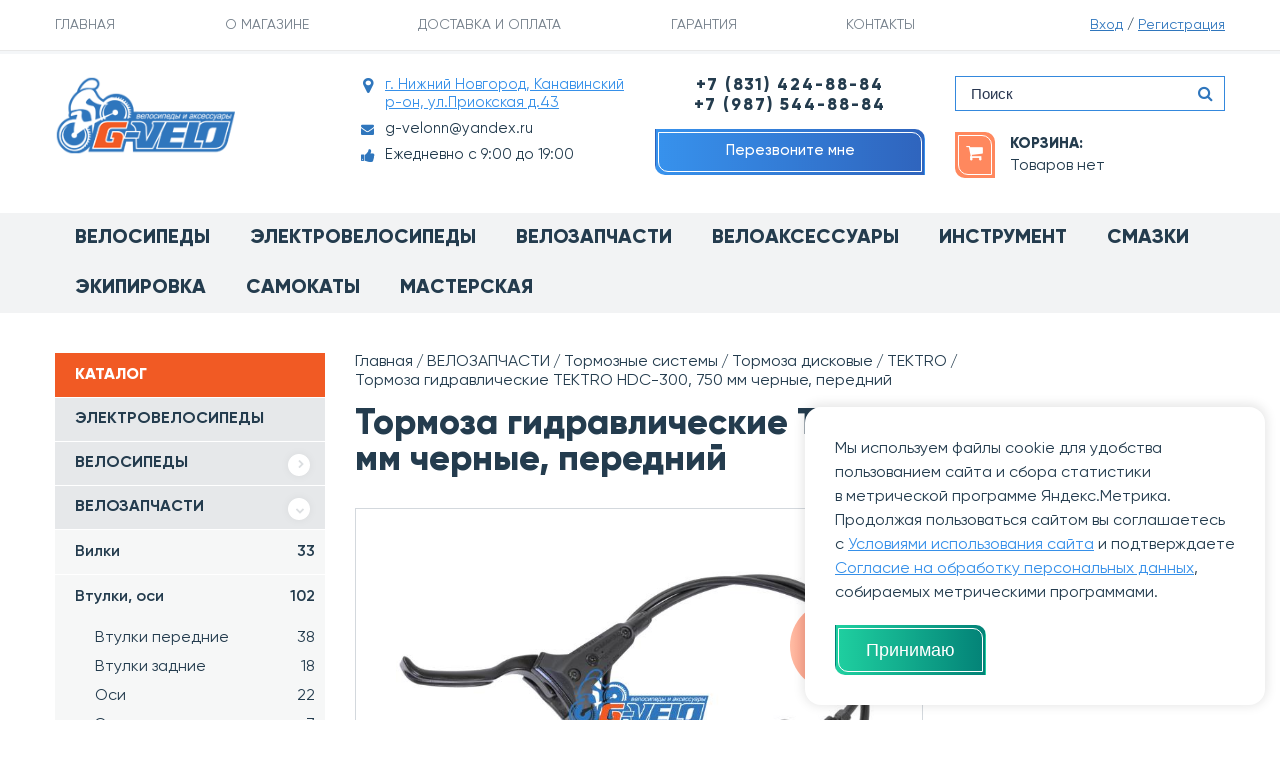

--- FILE ---
content_type: text/html; charset=UTF-8
request_url: https://g-velo.ru/products/tormoza-gidravlicheskie-tektro-hdc-300-750-mm-chernye-perednij
body_size: 32356
content:
<!DOCTYPE html>
<html lang="ru">
<head>
	<meta charset="utf-8">
 		
     
                     
 	                	<title>Тормоза гидравлические TEKTRO HDC-300, 750 мм черные, передний купить  по цене  1 851 ₽ в интернет-магазине g-velo.ru</title>
        	<meta name="description" content="Тормоза гидравлические TEKTRO HDC-300, 750 мм черные, передний купить недорого с доставкой по России курьером или в пункт выдачи заказа. Тормоза гидравлические TEKTRO HDC-300, 750 мм черные, передний в наличии со скидкой и под заказ в официальном каталоге интернет-магазина G-velo.ru" />
            
    <base href="https://g-velo.ru/"/>
	
 	<!-- Required meta tags -->
	
	<meta name="viewport" content="width=device-width, initial-scale=1, shrink-to-fit=no">

			<link rel="canonical" href="https://g-velo.ru/products/tormoza-gidravlicheskie-tektro-hdc-300-750-mm-chernye-perednij"/>
	 
 
			  	

	<meta property="og:type" content="website">
	<meta property="og:site_name" content="Официальный велосипедный интернет-магазин G-velo">
 	<meta property="og:title" content="Тормоза гидравлические TEKTRO HDC-300, 750 мм черные, передний купить в интернет-магазине G-Velo" />
 	<meta property="og:description" content="Тормоза гидравлические TEKTRO HDC-300, 750 мм черные, передний купить по сниженной цене с доставкой по России в интернет-магазине G-Velo." />
	<meta property="og:url" content="https://g-velo.ru/products/tormoza-gidravlicheskie-tektro-hdc-300-750-mm-chernye-perednij" />
	<meta property="og:locale" content="ru_RU">
	<meta property="og:image" content="https://g-velo.ru/files/products/300-per.330x300.jpg" />
 
	<link href="design/g-vel-2018/favicon.ico" rel="icon" type="image/x-icon">
	<link href="design/g-vel-2018/favicon.ico" rel="shortcut icon" type="image/x-icon">

	<script>
		window.dataLayer = window.dataLayer || [];
	</script>

	<script src="/js/jquery.min.js"></script>	 

	
		
	
			
	
	

<style>
.hide-content,
.hide-content #main,
.hide-content #footer {
    opacity: 0;
    visibility: hidden;
    -webkit-transition: opacity 0.4s cubic-bezier(0.785, 0.135, 0.15, 0.86) 0s, visibility 0.4s cubic-bezier(0.785, 0.135, 0.15, 0.86) 0s;
    -khtml-transition: opacity 0.4s cubic-bezier(0.785, 0.135, 0.15, 0.86) 0s, visibility 0.4s cubic-bezier(0.785, 0.135, 0.15, 0.86) 0s;
    -moz-transition: opacity 0.4s cubic-bezier(0.785, 0.135, 0.15, 0.86) 0s, visibility 0.4s cubic-bezier(0.785, 0.135, 0.15, 0.86) 0s;
    -ms-transition: opacity 0.4s cubic-bezier(0.785, 0.135, 0.15, 0.86) 0s, visibility 0.4s cubic-bezier(0.785, 0.135, 0.15, 0.86) 0s;
    -o-transition: opacity 0.4s cubic-bezier(0.785, 0.135, 0.15, 0.86) 0s, visibility 0.4s cubic-bezier(0.785, 0.135, 0.15, 0.86) 0s;
    transition: opacity 0.4s cubic-bezier(0.785, 0.135, 0.15, 0.86) 0s, visibility 0.4s cubic-bezier(0.785, 0.135, 0.15, 0.86) 0s;
}

.hide-content .preloader {
    opacity: 1;
    visibility: visible;
}

.preloader {
    position: fixed;
    width: 100%;
    height: 100%;
    top: 0;
    left: 0;
    z-index: 10000;
    opacity: 0;
    visibility: hidden;
    -webkit-transition: opacity 0.4s cubic-bezier(0.785, 0.135, 0.15, 0.86) 0s, visibility 0.4s cubic-bezier(0.785, 0.135, 0.15, 0.86) 0s;
    -khtml-transition: opacity 0.4s cubic-bezier(0.785, 0.135, 0.15, 0.86) 0s, visibility 0.4s cubic-bezier(0.785, 0.135, 0.15, 0.86) 0s;
    -moz-transition: opacity 0.4s cubic-bezier(0.785, 0.135, 0.15, 0.86) 0s, visibility 0.4s cubic-bezier(0.785, 0.135, 0.15, 0.86) 0s;
    -ms-transition: opacity 0.4s cubic-bezier(0.785, 0.135, 0.15, 0.86) 0s, visibility 0.4s cubic-bezier(0.785, 0.135, 0.15, 0.86) 0s;
    -o-transition: opacity 0.4s cubic-bezier(0.785, 0.135, 0.15, 0.86) 0s, visibility 0.4s cubic-bezier(0.785, 0.135, 0.15, 0.86) 0s;
    transition: opacity 0.4s cubic-bezier(0.785, 0.135, 0.15, 0.86) 0s, visibility 0.4s cubic-bezier(0.785, 0.135, 0.15, 0.86) 0s;
    background: #fff;
}

.preloader img {
    display: block;
    margin: 0 auto;
    width: 128px;
}

.preloader-i {
    position: fixed;
    top: 50%;
    left: 50%;
    -webkit-transform: translate(-50%, -50%);
    -khtml-transform: translate(-50%, -50%);
    -moz-transform: translate(-50%, -50%);
    -ms-transform: translate(-50%, -50%);
    -o-transform: translate(-50%, -50%);
    transform: translate(-50%, -50%);
}
.preloader-i p {
	text-align: center;
	font-weight: 700;
}
.preloader-sale{
	color: #f30000;
}
   .single9 {
      height: 6px;
      width: 75px;
      background-color: #d8d7d7;
      position: relative;
      margin: 10px auto;
   }
      
   .single9:before {
      content: '';
      height: 6px;
      width: 10px;
      position: absolute;
      left: 0;
      background-color: #EC644B;
      -webkit-animation: single9anim 4s infinite ease-in-out;
      animation: single9anim 4s infinite ease-in-out;
   }
      
   @-webkit-keyframes single9anim {
      0%, 100% {
         -webkit-transform: translateX(0);
         transform: translateX(0);
      }
      50% {
         -webkit-transform: translateX(65px);
         transform: translateX(65px);
      }
   }
      
   @keyframes single9anim {
      0%, 100% {
         -webkit-transform: translateX(0);
         transform: translateX(0);
      }
      50% {
         -webkit-transform: translateX(65px);
         transform: translateX(65px);
      }
   }
   
a[href^="tel:"] small {
  opacity: 1.0 !important;
}
</style>


<!--script>

function addcart(item_id) {


			window.dataLayer.push({
				"ecommerce": {
					"add": {
						"products": [
							{
							
							
						"id": "16209",
						"name" : "Тормоза гидравлические TEKTRO HDC-300, 750 мм черные, передний",
						"price": 1851.00,
						"brand": "",
						"category": ""
						
						
							}
						]
					}
				}
			});
			
return true;		
			
}	

function addcartoneclick(item_id) {


			window.dataLayer.push({
				"ecommerce": {
					"add": {
						"products": [
							{
							
							
						"id": "16209",
						"name" : "Тормоза гидравлические TEKTRO HDC-300, 750 мм черные, передний",
						"price": 1851.00,
						"brand": "",
						"category": ""
						
						
							}
						]
					}
				}
			});
			
return true;		
			
}	

ym(16209, 'reachGoal', 'oneclick');

		
</script-->
 
<!--script>
// Данные продукта
const productData = {
  id: "16209",
  name: "Тормоза гидравлические TEKTRO HDC-300, 750 мм черные, передний",
  price: 1851.00
};

// Общая функция для отправки событий
function sendCartEvent(eventType) {
  window.dataLayer.push({
    "ecommerce": {
      "add": {
        "products": [{
          "id": productData.id,
          "name": productData.name,
          "price": productData.price,
          "brand": "",
          "category": ""
        }]
      }
    }
  });
}

// Обработчики
function addcart() { 
  sendCartEvent('add');
  return true;
}

function addcartoneclick() { 
  sendCartEvent('oneclick');
  return true;
}

// Целевое действие для Яндекс.Метрики
if (typeof ym === 'function') {
  const productId = Number(16209);
  if (!isNaN(productId)) {
    ym(16209, 'reachGoal', 'oneclick');
  }
}
</script--> 
<meta name="google-site-verification" content="4D_rdFChsf5hL0gUIMn3enKsUX4cxTRPwP-QWLRGZf4" />

<link rel="preload" href="/design/g-vel-2018/fonts/Gilroy-Medium.woff2" as="font" type="font/woff2" crossorigin>
<link rel="preload" href="/design/g-vel-2018/fonts/Gilroy-Bold.woff2" as="font" type="font/woff2" crossorigin>
<link rel="preload" href="/design/g-vel-2018/fonts/Gilroy-Semibold.woff2" as="font" type="font/woff2" crossorigin>
<link rel="preload" href="/design/g-vel-2018/fonts/Gilroy-Regular.woff2" as="font" type="font/woff2" crossorigin>
<link rel="preload" href="/design/g-vel-2018/fonts/Gilroy-Extrabold.woff2" as="font" type="font/woff2" crossorigin>
 
                    <script type="application/ld+json">

				{
				  "@context": "https://schema.org",
				  "@type": "BikeStore",
				  "name": "G-velo",
				  "image": "https://g-velo.ru/design/g-vel-2018/images/logo.png",
                  "logo": "https://g-velo.ru/design/g-vel-2018/images/logo.png",
				  "telephone": "+78314248884",
				  "email": "g-velonn@yandex.ru",
				  "url": "https://g-velo.ru",
				  "priceRange": "₽₽",
				  "address": {
				    "@type": "PostalAddress",
				    "streetAddress": "ул. Приокская, д. 43",
				    "addressLocality": "Нижний Новгород",
				    "addressRegion": "Нижегородская область",
				    "postalCode": "603010",
				    "addressCountry": "RU"
				  },
				  "geo": {
				    "@type": "GeoCoordinates",
				    "latitude": "56.3275",
				    "longitude": "43.9515"
				  },
				  "openingHoursSpecification": [
				    {
				      "@type": "OpeningHoursSpecification",
				      "dayOfWeek": [
				        "Monday",
				        "Tuesday",
				        "Wednesday",
				        "Thursday",
				        "Friday",
				        "Saturday",
				        "Sunday"
				      ],
				      "opens": "09:00",
				      "closes": "19:00"
				    }
				  ],
				  "areaServed": {
				    "@type": "GeoCircle",
				    "geoMidpoint": {
				      "@type": "GeoCoordinates",
				        "latitude": "56.3275",
				        "longitude": "43.9515"
				    },
				    "geoRadius": "20000"
				  },
				  "sameAs": [
				    "https://vk.com/public38474819"
				  ]
				}
                    </script>

</head>
<body class="hide-content">

<!--div class="preloader">
    <div class="preloader-i">
        <div class="wrap-logo">
            <img src="design/g-vel-2018/images/logo.png" alt="G-velo" class="img-responsive">
            <div class="single9"></div>
            <p>Пожалуйста, подождите...</p>
			<p><a class="preloader-sale" href="/catalog/special">Супер распродажа велосипедов и запчастей со скидкой до 49%</a></p>
        </div>
    </div>
</div-->
 
<script>
    $(document).ready(function() { 
    // код для выполнения после загрузки DOM
        setTimeout(function(){
            $('body').removeClass('hide-content');
        }, 200);
        
		ALL_FILTERS = (window.screen.width < 512);
		filterHref();
    });
    $(window).on('load',function(){
    });
 
	var ALL_FILTERS = false;
	$(window).on('load',function(){
	});
	function filterHref() {
		if (!ALL_FILTERS){
			$('.productFilter').removeClass('xpandable-block');
			$('.productFilter-heading__btn a').html('свернуть');
		}
		else {
			$('.productFilter').addClass('xpandable-block');
			$('.productFilter-heading__btn a').html('развернуть');
		}
		ALL_FILTERS = !ALL_FILTERS;
	}
</script>

<script async src="design/g-vel-2018/js/jquery.timeTo.min.js"></script>
 <script src="https://yastatic.net/share2/share.js" defer></script>


	
	
	
	<!-- ШАПКА -->
	<header id="header">
		<div id="header-top">
			<div class="container">
				<div class="row align-items-center inner-content">
					<div class="col-lg-10 col-4">
						
						<!-- ДЛЯ МОБ ПОСЛЕ 1199 И ДО 991 -->
						<div class="mobile-phone visible-sm visible-xs">
							<div class="dropdown">
								<a href="" id="dropdownMenuButton" data-toggle="dropdown" aria-haspopup="true" aria-expanded="false">
									Позвонить
								</a>
								<div class="dropdown-menu dropdown-menu-phone" aria-labelledby="dropdownMenuButton">
									<ul class="list-unstyled">
                                     	<!--<li class="phone">
											<a href="tel:+78001018038" onclick="ym(51658592, 'reachGoal', 'zvonok'); return true;">+7(800) 101-80-38</a>
										</li>-->
										<li class="phone">
											<a href="tel:+78314248884" onclick="ym(51658592, 'reachGoal', 'zvonok'); return true;">+7 (831) 424-88-84</a>
										</li>
                                     	<li class="phone">
											<a href="tel:+79875448884" onclick="ym(51658592, 'reachGoal', 'zvonok'); return true;">+7 (987) 544-88-84</a>
										</li>
										<li>
											<a data-fancybox data-src="#contact_modal" href="javascript:;" class="btn btn-sm btn-blue btn-border" onclick="ym(51658592, 'reachGoal', 'perezvon'); return true;">Перезвонить мне</a>
										</li>
									</ul>
								</div>
							</div>
						</div>

						<div class="sub-menu hidden-sm hidden-xs">
							<nav>
								<ul class="list-unstyled row no-gutters">
																													<li  data-page="12">
											<a href="">ГЛАВНАЯ</a>
										</li>
																																							<li  data-page="13">
											<a href="about">О МАГАЗИНЕ</a>
										</li>
																																																																													<li  data-page="3">
											<a href="dostavka-i-oplata">ДОСТАВКА И ОПЛАТА</a>
										</li>
																																																																													<li  data-page="14">
											<a href="garantiya1">ГАРАНТИЯ</a>
										</li>
																																							<li  data-page="6">
											<a href="contact">КОНТАКТЫ</a>
										</li>
																																																																																																							</ul>
							</nav>
						</div>

					</div>
					<div class="col-lg-2 col-8">
													<div class="account text-right">
								<a href="/user/login" rel="nofollow">Вход</a>
								<span>/</span>
								<a href="/user/register" rel="nofollow">Регистрация</a>
							</div>
											</div>
				</div>
			</div>
		</div>

		<div id="header-main">
			<div class="container">
				<div class="row">

					<div class="col-lg-3 col-md-4 col-8">
						<div class="logo">
                                                            <a href="/">
                                    <img src="design/g-vel-2018/images/logo.png" width="180" alt="G-velo" class="img-responsive">
                                </a>
                            						</div>
					</div>

					<!-- ИКОНКА ОТКРЫТИЕ МЕНЮ ДЛЯ МОБ ПОСЛЕ 767 -->
					<div class="col-4 visible-xs align-self-center">
						<div class="toggle-mobile-menu text-right">
							<img src="design/g-vel-2018/images/icons/burger-menu.png" alt="">
						</div>
					</div>
					<!-- ИКОНКА ОТКРЫТИЕ МЕНЮ ДЛЯ МОБ ПОСЛЕ 767 -->

					<div class="col-lg-3 col-md-4 hidden-xs">
						<div class="main-contacts">
							<div class="main-contact c-location">
								<span>
									<span class="fa fa-map-marker"></span>
									<a href="contact">г. Нижний Новгород, Канавинский р-он, ул.Приокская д.43</a>
								</span>
							</div>
							<div class="main-contact c-email">
								
							</div>
							<div class="main-contact c-email">
								<a href="mailto:g-velonn@yandex.ru" class="dark-link">
									<span class="fa fa-envelope"></span>
									g-velonn@yandex.ru
								</a>
                           </div>
							<div class="main-contact c-skype">
						<span class="fa fa-thumbs-up"></span>
								Ежедневно с 9:00 до 19:00
							</div>
						</div>  
					</div>
					<div class="col-lg-3 hidden-sm hidden-xs">
						<div class="phone-contacts text-center">
                         	<!--<div class="phone-contact">
								<a href="tel:+78001018038" class="dark-link" onclick="ym(51658592, 'reachGoal', 'zvonok'); return true;">+7 (800) 101-80-38</a>
							</div>-->
							<div class="phone-contact">
								<a href="tel:+78314248884" class="dark-link" onclick="ym(51658592, 'reachGoal', 'zvonok'); return true;">+7 (831) 424-88-84</a>
							</div>
                         	<div class="phone-contact">
								<a href="tel:+79875448884" class="dark-link" onclick="ym(51658592, 'reachGoal', 'zvonok'); return true;">+7 (987) 544-88-84</a>
							</div>                       
						</div>
						<div class="phone-btn text-center">
							<a class="btn btn-blue btn-border btn-sm callback_btn" data-fancybox data-src="#contact_modal" href="javascript:;" title="Перезвоните мне" onclick="ym(51658592, 'reachGoal', 'perezvonite'); return true;">	Перезвоните мне</a>
						</div>
					</div>
					<div class="col-lg-3 col-md-4">

						<div class="search hidden-xs">
							<form action="products">
								<input name="keyword" value="" class="form-control" placeholder="Поиск">
								<button type="submit" class="search-btn" aria-label="Поиск по сайту">
									<i class="fa fa-search"></i>
								</button>
							</form>
						</div>

						<div class="fast-basket"  id="cart_informer">
								<div class="row no-gutters flex-nowrap align-items-center">
		<div class="icon">
			<a href="/cart" class="btn btn-sm btn-orange btn-border" rel="nofollow">
				<i class="fa fa-shopping-cart" aria-hidden="true"></i>
			</a>
		</div>
		<div class="text">
			<div class="title">
				<div class="h6"><a href="/cart" class="dark-link" rel="nofollow">корзина:</a></div>
			</div>
			<a href="/cart" class="dark-link" rel="nofollow"> Товаров нет</a>
		</div>
	</div>
	<a href="/cart" class="mobile-link" rel="nofollow"></a>

						</div>
						
						
					</div>

				</div>
			</div>
		</div>

		<div id="main-menu" class="hidden-xs">
			<div class="container">
				<nav>
					<ul class="row no-gutters list-unstyled">
						<li><a href="/catalog/velosipedy">Велосипеды<span></span></a></li>                        <li><a href="/catalog/velogibridy_elekstrovelosipedy">Электровелосипеды<span></span></a></li>             			<li><a href="/catalog/komplektuyuschie">Велозапчасти<span></span></a></li>                        <li><a href="/catalog/veloaksessuary">Велоаксессуары<span></span></a></li>					    <li><a href="/catalog/instrument">Инструмент<span></span></a></li>					    <li><a href="/catalog/smazochnye_materialy">Смазки<span></span></a></li>					    <li><a href="/catalog/odezhdaekipirovka">Экипировка<span></span></a></li>                        <li><a href="/catalog/samokaty">Самокаты<span></span></a></li>					    <!--li><a href="/catalog/begovely">Беговелы<span></span></a></li>-->
					    <li><a href="/catalog/remont_velosipedov">Мастерская<span></span></a></li>						<!--li class="main-menu-special"><a href="/catalog/special">РАСПРОДАЖА</a></li-->
 
                 </ul>
				</nav>
			</div>
		</div>

		<!-- МОБИЛЬНАЯ ШАПКА -->
		<div id="mobile-bar" class="visible-xs">
			<div class="close-mobile-bar">
				<img src="design/g-vel-2018/images/icons/close.png" alt="">
			</div>
			<div class="search">
				<form action="products">
					<input type="text" name="keyword" value="" class="form-control" placeholder="Поиск">
					<button type="submit" class="search-btn" aria-label="Поиск по сайту">
						<i class="fa fa-search"></i>
					</button>
				</form>
			</div>
			<div class="mobile-bar-menu">
				<nav>
					<ul class="list-unstyled">
																				<li  data-page="12">
								<a href="">ГЛАВНАЯ</a>
							</li>
																											<li  data-page="13">
								<a href="about">О МАГАЗИНЕ</a>
							</li>
																																																					<li  data-page="3">
								<a href="dostavka-i-oplata">ДОСТАВКА И ОПЛАТА</a>
							</li>
																																																					<li  data-page="14">
								<a href="garantiya1">ГАРАНТИЯ</a>
							</li>
																											<li  data-page="6">
								<a href="contact">КОНТАКТЫ</a>
							</li>
																																																																						</ul>
				</nav>
			</div>
			<div class="mobile-bar-menu">
				<nav>
					
					<ul class="list-unstyled">
					
																
									
																								
																			<li ><a href="catalog/velogibridy_elekstrovelosipedy" data-category="65">ЭЛЕКТРОВЕЛОСИПЕДЫ</a></li>
																									
									
																								
																			<li >
											<a class="dropdown-link">
												ВЕЛОСИПЕДЫ
												<span class="icon">
													<i class="fa fa-chevron-right" aria-hidden="true"></i>
												</span>
											</a>
											
											<ul>
																							
									
																							
																			<li >
											<a href="catalog/gornye" class="dropdown-link" data-category="21">Взрослые  <span class="count_m">92</span></a>
											<ul >
																							
									
																						
									<li ><a href="catalog/hardtejl" data-category="38">Горные хардтейлы <span class="count_m">65</span></a></li>
																
									
																						
									<li ><a href="catalog/dvuhpodves" data-category="39">Горные двухподвесы <span class="count_m">3</span></a></li>
																
									
																						
									<li ><a href="catalog/gorodskieturisticheskie" data-category="22">Туристические <span class="count_m">4</span></a></li>
																
									
																						
									<li ><a href="catalog/dorozhnye" data-category="33">Городские <span class="count_m">9</span></a></li>
																
									
																						
									<li ><a href="catalog/skladnye-vzroslye" data-category="599">Складные <span class="count_m">1</span></a></li>
																
									
																						
									<li ><a href="catalog/velokrossshosse" data-category="26">Велокросс/Шоссе <span class="count_m">1</span></a></li>
																
									
																						
									<li ><a href="catalog/zhenskie" data-category="36">Женские <span class="count_m">3</span></a></li>
																
									
																						
									<li ><a href="catalog/dert" data-category="40">Стрит/Дерт/BMX <span class="count_m">2</span></a></li>
																
									
																						
									<li ><a href="catalog/fatbike-" data-category="118">Fatbike  <span class="count_m">4</span></a></li>
																
									
																							
									
										
											</ul>
										</li>
																									
									
																							
																			<li >
											<a href="catalog/podrostkovye" class="dropdown-link" data-category="25">Подростковые  <span class="count_m">15</span></a>
											<ul >
																							
									
																						
									<li ><a href="catalog/gorny" data-category="58">Горные  <span class="count_m">15</span></a></li>
																
									
																						
									<li ><a href="catalog/gorodskie" data-category="23">Городские </a></li>
																
									
																						
									<li ><a href="catalog/skladnye-podrostkovye" data-category="600">Складные </a></li>
																
									
										
											</ul>
										</li>
																									
									
																							
																			<li >
											<a href="catalog/detskie" class="dropdown-link" data-category="24">Детские  <span class="count_m">31</span></a>
											<ul >
																							
									
																						
									<li ><a href="catalog/gornye_" data-category="55">Горные  <span class="count_m">19</span></a></li>
																
									
																						
									<li ><a href="catalog/gorodskie_" data-category="41">Городские  <span class="count_m">12</span></a></li>
																
									
																							
									
										
											</ul>
										</li>
																									
									
										
											</ul>
											
										</li>
																									
									
																								
																			<li >
											<a class="dropdown-link active">
												ВЕЛОЗАПЧАСТИ
												<span class="icon open">
													<i class="fa fa-chevron-right" aria-hidden="true"></i>
												</span>
											</a>
											
											<ul class="active">
																							
									
																							
																			<li ><a href="catalog/vilki" data-category="48">Вилки <span class="count_m">33</span></a></li>
																									
									
																							
																			<li >
											<a href="catalog/vtulki" class="dropdown-link" data-category="53">Втулки, оси  <span class="count_m">102</span></a>
											<ul >
																							
									
																						
									<li ><a href="catalog/vtulki-perednie" data-category="395">Втулки передние <span class="count_m">38</span></a></li>
																
									
																						
									<li ><a href="catalog/vtulki-zadnie" data-category="396">Втулки задние <span class="count_m">18</span></a></li>
																
									
																						
									<li ><a href="catalog/osi" data-category="397">Оси <span class="count_m">22</span></a></li>
																
									
																						
									<li ><a href="catalog/ekstsentriki-vtulok" data-category="398">Эксцентрики втулок <span class="count_m">7</span></a></li>
																
									
																						
									<li ><a href="catalog/detali-vtulok" data-category="399">Детали втулок <span class="count_m">15</span></a></li>
																
									
										
											</ul>
										</li>
																									
									
																							
																			<li >
											<a href="catalog/kamery" class="dropdown-link" data-category="80">Камеры  <span class="count_m">139</span></a>
											<ul >
																							
									
																						
									<li ><a href="catalog/kamery-8-10" data-category="429">Камеры 8-10" <span class="count_m">17</span></a></li>
																
									
																						
									<li ><a href="catalog/kamery-12-18" data-category="421">Камеры 12-18" <span class="count_m">27</span></a></li>
																
									
																						
									<li ><a href="catalog/kamery-20" data-category="422">Камеры 20" <span class="count_m">5</span></a></li>
																
									
																						
									<li ><a href="catalog/kamery-24" data-category="423">Камеры 24" <span class="count_m">16</span></a></li>
																
									
																						
									<li ><a href="catalog/kamery-26" data-category="424">Камеры 26" <span class="count_m">15</span></a></li>
																
									
																						
									<li ><a href="catalog/kamery-275" data-category="425">Камеры 27,5" <span class="count_m">10</span></a></li>
																
									
																						
									<li ><a href="catalog/kamery-28" data-category="426">Камеры 28" <span class="count_m">11</span></a></li>
																
									
																						
									<li ><a href="catalog/kamery-29" data-category="427">Камеры 29" <span class="count_m">11</span></a></li>
																
									
																						
									<li ><a href="catalog/kamery-700c" data-category="428">Камеры 700C <span class="count_m">9</span></a></li>
																
									
																						
									<li ><a href="catalog/poleznye-melochi" data-category="430">Полезные мелочи <span class="count_m">5</span></a></li>
																
									
										
											</ul>
										</li>
																									
									
																							
																			<li >
											<a href="catalog/karetka" class="dropdown-link" data-category="79">Каретки  <span class="count_m">47</span></a>
											<ul >
																							
									
																						
									<li ><a href="catalog/pod-kvadrat-square" data-category="556">Под квадрат (Square) <span class="count_m">20</span></a></li>
																
									
																						
									<li ><a href="catalog/octalinkisis" data-category="557">Octalink/ISIS <span class="count_m">2</span></a></li>
																
									
																						
									<li ><a href="catalog/vynosnye-podshipniki" data-category="558">Выносные подшипники <span class="count_m">7</span></a></li>
																
									
																						
									<li ><a href="catalog/pod-klin" data-category="559">Под клин <span class="count_m">2</span></a></li>
																
									
																						
									<li ><a href="catalog/zapchasti-dlya-karetok" data-category="560">Запчасти для кареток <span class="count_m">16</span></a></li>
																
									
										
											</ul>
										</li>
																									
									
																							
																			<li ><a href="catalog/kassetytreschetki" data-category="47">Кассеты <span class="count_m">79</span></a></li>
																									
									
																							
																			<li ><a href="catalog/treschotki" data-category="603">Трещотки <span class="count_m">39</span></a></li>
																									
									
																							
																			<li ><a href="catalog/krepezhboltygajki" data-category="90">Крепеж, болты, гайки <span class="count_m">18</span></a></li>
																									
									
																							
																			<li >
											<a href="catalog/kolesa-v-sbore" class="dropdown-link" data-category="116">Колеса в сборе  <span class="count_m">157</span></a>
											<ul >
																							
									
																						
									<li ><a href="catalog/kolesa-12-18" data-category="411">Колеса 12-18" <span class="count_m">22</span></a></li>
																
									
																						
									<li ><a href="catalog/kolesa-20" data-category="415">Колеса 20" <span class="count_m">15</span></a></li>
																
									
																						
									<li ><a href="catalog/kolesa-24" data-category="416">Колеса 24" <span class="count_m">17</span></a></li>
																
									
																						
									<li ><a href="catalog/kolesa-26" data-category="417">Колеса 26" <span class="count_m">43</span></a></li>
																
									
																						
									<li ><a href="catalog/kolesa-275" data-category="418">Колеса 27,5" <span class="count_m">18</span></a></li>
																
									
																						
									<li ><a href="catalog/kolesa-28-29-700s" data-category="419">Колеса 28", 29", 700С <span class="count_m">21</span></a></li>
																
									
																						
									<li ><a href="catalog/obodnaya-lenta" data-category="431">Ободная лента <span class="count_m">21</span></a></li>
																
									
										
											</ul>
										</li>
																									
									
																							
																			<li ><a href="catalog/manetki" data-category="51">Манетки <span class="count_m">65</span></a></li>
																									
									
																							
																			<li ><a href="catalog/shiftera" data-category="561">Шифтера <span class="count_m">34</span></a></li>
																									
									
																							
																			<li ><a href="catalog/obodakolesa" data-category="86">Обода <span class="count_m">18</span></a></li>
																									
									
																							
																			<li >
											<a href="catalog/pedali" class="dropdown-link" data-category="46">Педали  <span class="count_m">161</span></a>
											<ul >
																							
									
																						
									<li ><a href="catalog/detskie-pedali" data-category="562">Детские педали <span class="count_m">16</span></a></li>
																
									
																						
									<li ><a href="catalog/pedali-platformy" data-category="563">Педали платформы <span class="count_m">131</span></a></li>
																
									
																						
									<li ><a href="catalog/kontaktnye-pedali" data-category="564">Контактные педали <span class="count_m">3</span></a></li>
																
									
																						
									<li ><a href="catalog/detali-k-pedalyam" data-category="565">Детали к педалям <span class="count_m">5</span></a></li>
																
									
										
											</ul>
										</li>
																									
									
																							
																			<li ><a href="catalog/perednie_pereklyuchateli" data-category="54">Переключатели передние <span class="count_m">43</span></a></li>
																									
									
																							
																			<li >
											<a href="catalog/zadnie_pereklyuchateli" class="dropdown-link" data-category="49">Переключатели задние  <span class="count_m">61</span></a>
											<ul >
																							
									
																						
									<li ><a href="catalog/roliki-pereklyuchatelya" data-category="566">Ролики переключателя <span class="count_m">7</span></a></li>
																
									
										
											</ul>
										</li>
																									
									
																							
																			<li ><a href="catalog/petuhi" data-category="105">Петухи <span class="count_m">183</span></a></li>
																									
									
																							
																			<li ><a href="catalog/podshipniki" data-category="91">Подшипники <span class="count_m">33</span></a></li>
																									
									
																							
																			<li >
											<a href="catalog/pokryshkikamery" class="dropdown-link" data-category="68">Покрышки  <span class="count_m">947</span></a>
											<ul >
																							
									
																						
									<li ><a href="catalog/8-dyujmov" data-category="584">Покрышки 8" <span class="count_m">16</span></a></li>
																
									
																						
									<li ><a href="catalog/diametrom-10-dyujmov" data-category="585">Покрышки 10" <span class="count_m">28</span></a></li>
																
									
																						
									<li ><a href="catalog/diametrom-12-dyujmov" data-category="586">Покрышки 12" <span class="count_m">32</span></a></li>
																
									
																						
									<li ><a href="catalog/diametrom-14-dyujmov" data-category="587">Покрышки 14" <span class="count_m">7</span></a></li>
																
									
																						
									<li ><a href="catalog/diametrom-16-dyujmov" data-category="588">Покрышки 16" <span class="count_m">10</span></a></li>
																
									
																						
									<li ><a href="catalog/diametrom-18-dyujmov" data-category="589">Покрышки 18" <span class="count_m">10</span></a></li>
																
									
																						
									<li ><a href="catalog/diametrom-20-dyujmov" data-category="590">Покрышки 20" <span class="count_m">22</span></a></li>
																
									
																						
									<li ><a href="catalog/diametrom-22-dyujmov" data-category="591">Покрышки 22" <span class="count_m">1</span></a></li>
																
									
																						
									<li ><a href="catalog/diametrom-24-dyujmov" data-category="592">Покрышки 24" <span class="count_m">57</span></a></li>
																
									
																						
									<li ><a href="catalog/diametrom-26-dyujmov" data-category="593">Покрышки 26" <span class="count_m">193</span></a></li>
																
									
																						
									<li ><a href="catalog/diametrom-275-dyujmov" data-category="594">Покрышки 27,5" <span class="count_m">55</span></a></li>
																
									
																						
									<li ><a href="catalog/diametrom-28-dyujmov" data-category="595">Покрышки 28" <span class="count_m">24</span></a></li>
																
									
																						
									<li ><a href="catalog/diametrom-29-dyujmov" data-category="596">Покрышки 29" <span class="count_m">46</span></a></li>
																
									
																						
									<li ><a href="catalog/pokryshki-700c" data-category="597">Покрышки 700C <span class="count_m">54</span></a></li>
																
									
																						
									<li ><a href="catalog/drugie-razmery" data-category="604">Другие размеры <span class="count_m">24</span></a></li>
																
									
										
											</ul>
										</li>
																									
									
																							
																			<li ><a href="catalog/ramy" data-category="35">Рамы <span class="count_m">5</span></a></li>
																									
									
																							
																			<li ><a href="catalog/rulevye-kolonki" data-category="115">Рулевые колонки <span class="count_m">99</span></a></li>
																									
									
																							
																			<li >
											<a href="catalog/rulivynosyshtyri" class="dropdown-link" data-category="87">Рули, выносы, штыри  <span class="count_m">341</span></a>
											<ul >
																							
									
																						
									<li ><a href="catalog/ruli" data-category="407">Рули <span class="count_m">70</span></a></li>
																
									
																						
									<li ><a href="catalog/vynosy-rulya" data-category="408">Выносы руля <span class="count_m">83</span></a></li>
																
									
																						
									<li ><a href="catalog/podsedelnye-shtyri" data-category="409">Подседельные штыри <span class="count_m">103</span></a></li>
																
									
																						
									<li ><a href="catalog/podsedelnye-homuty" data-category="410">Подседельные хомуты <span class="count_m">83</span></a></li>
																
									
										
											</ul>
										</li>
																									
									
																							
																			<li ><a href="catalog/sedla" data-category="88">Седла <span class="count_m">243</span></a></li>
																									
									
																							
																			<li >
											<a href="catalog/sistema" class="dropdown-link" data-category="72">Системы, шатуны  <span class="count_m">294</span></a>
											<ul >
																							
									
																						
									<li ><a href="catalog/s-odnoj-zvezdoj" data-category="574">С одной звездой <span class="count_m">74</span></a></li>
																
									
																						
									<li ><a href="catalog/s-dvumya-zvezdami" data-category="575">С двумя звездами <span class="count_m">20</span></a></li>
																
									
																						
									<li ><a href="catalog/s-tremya-zvezdami" data-category="576">С тремя звездами <span class="count_m">132</span></a></li>
																
									
																						
									<li ><a href="catalog/detali-dlya-sistem" data-category="577">Детали для систем <span class="count_m">35</span></a></li>
																
									
																						
									<li ><a href="catalog/levye-shatuny" data-category="579">Левые шатуны <span class="count_m">31</span></a></li>
																
									
										
											</ul>
										</li>
																									
									
																							
																			<li ><a href="catalog/spitsy" data-category="117">Спицы <span class="count_m">8</span></a></li>
																									
									
																							
																			<li >
											<a href="catalog/tormoznye_sistemy" class="dropdown-link" data-category="69">Тормозные системы  <span class="count_m">451</span></a>
											<ul style="display: block;">
																							
									
																						
									<li class="active"><a href="catalog/tormoza-diskovye" data-category="374">Тормоза дисковые <span class="count_m">56</span></a></li>
																
									
																						
									<li ><a href="catalog/tormoza-obodnye" data-category="375">Тормоза ободные <span class="count_m">54</span></a></li>
																
									
																						
									<li ><a href="catalog/kolodki-diskovye" data-category="376">Колодки дисковые <span class="count_m">139</span></a></li>
																
									
																						
									<li ><a href="catalog/kolodki-obodnye" data-category="377">Колодки ободные <span class="count_m">56</span></a></li>
																
									
																						
									<li ><a href="catalog/tormoznoj-rotor" data-category="378">Тормозной ротор <span class="count_m">43</span></a></li>
																
									
																						
									<li ><a href="catalog/tormoznye-ruchki" data-category="379">Тормозные ручки <span class="count_m">72</span></a></li>
																
									
																						
									<li ><a href="catalog/melkie-detali" data-category="380">Мелкие детали <span class="count_m">28</span></a></li>
																
									
										
											</ul>
										</li>
																									
									
																							
																			<li >
											<a href="catalog/trosarubashki" class="dropdown-link" data-category="89">Троса/Рубашки  <span class="count_m">144</span></a>
											<ul >
																							
									
																						
									<li ><a href="catalog/trosiki-tormoza" data-category="400">Тросики тормоза <span class="count_m">25</span></a></li>
																
									
																						
									<li ><a href="catalog/trosiki-pereklyucheniya" data-category="401">Тросики переключения <span class="count_m">15</span></a></li>
																
									
																						
									<li ><a href="catalog/rubashki-tormoza" data-category="402">Рубашки тормоза <span class="count_m">25</span></a></li>
																
									
																						
									<li ><a href="catalog/rubashki-pereklyucheniya" data-category="403">Рубашки переключения <span class="count_m">27</span></a></li>
																
									
																						
									<li ><a href="catalog/nakonechniki" data-category="404">Наконечники <span class="count_m">34</span></a></li>
																
									
																						
									<li ><a href="catalog/gidrolinii" data-category="405">Гидролинии <span class="count_m">5</span></a></li>
																
									
																						
									<li ><a href="catalog/napravlyayuschie" data-category="406">Направляющие <span class="count_m">8</span></a></li>
																
									
										
											</ul>
										</li>
																									
									
																							
																			<li >
											<a href="catalog/tsepi" class="dropdown-link" data-category="52">Цепи  <span class="count_m">164</span></a>
											<ul >
																							
									
																						
									<li ><a href="catalog/1-skorost" data-category="567">1 скорость <span class="count_m">28</span></a></li>
																
									
																						
									<li ><a href="catalog/6-7-8-skorostej" data-category="568">6-7-8 скоростей <span class="count_m">54</span></a></li>
																
									
																						
									<li ><a href="catalog/9-skorostej" data-category="569">9 скоростей <span class="count_m">26</span></a></li>
																
									
																						
									<li ><a href="catalog/10-skorostej" data-category="570">10 скоростей <span class="count_m">19</span></a></li>
																
									
																						
									<li ><a href="catalog/11-skorostej" data-category="571">11 скоростей <span class="count_m">8</span></a></li>
																
									
																						
									<li ><a href="catalog/12-skorostej" data-category="572">12 скоростей <span class="count_m">1</span></a></li>
																
									
																						
									<li ><a href="catalog/zamki-dlya-tsepej" data-category="573">Замки для цепей <span class="count_m">24</span></a></li>
																
									
										
											</ul>
										</li>
																									
									
																							
																			<li ><a href="catalog/pegi" data-category="394">Пеги <span class="count_m">15</span></a></li>
																									
									
																							
																			<li ><a href="catalog/amortizatory-zadnie" data-category="605">Амортизаторы задние <span class="count_m">22</span></a></li>
																									
									
										
											</ul>
											
										</li>
																									
									
																								
																			<li >
											<a class="dropdown-link">
												ВЕЛОАКСЕССУАРЫ
												<span class="icon">
													<i class="fa fa-chevron-right" aria-hidden="true"></i>
												</span>
											</a>
											
											<ul>
																							
									
																							
																			<li ><a href="catalog/veloaptechki" data-category="367">Велоаптечки <span class="count_m">17</span></a></li>
																									
									
																							
																			<li ><a href="catalog/krepleniya_na_avtomobil" data-category="99">Крепления на автомобиль <span class="count_m">3</span></a></li>
																									
									
																							
																			<li ><a href="catalog/bagazhnikikorzinki" data-category="74">Багажники <span class="count_m">81</span></a></li>
																									
									
																							
																			<li ><a href="catalog/velonasosy" data-category="66">Велонасосы <span class="count_m">129</span></a></li>
																									
									
																							
																			<li ><a href="catalog/velokompyutery" data-category="96">Велокомпьютеры <span class="count_m">33</span></a></li>
																									
									
																							
																			<li ><a href="catalog/veloflyagiflyagoderzhateli" data-category="73">Велофляги, флягодержатели <span class="count_m">154</span></a></li>
																									
									
																							
																			<li ><a href="catalog/gripsyroga" data-category="81">Грипсы/Рога <span class="count_m">302</span></a></li>
																									
									
																							
																			<li ><a href="catalog/detskie_kresla" data-category="83">Детские кресла <span class="count_m">23</span></a></li>
																									
									
																							
																			<li ><a href="catalog/zvukovye_ustrojstva" data-category="82">Звуковые устройства <span class="count_m">170</span></a></li>
																									
									
																							
																			<li ><a href="catalog/stojkipodnozhki" data-category="75">Стойки, подножки <span class="count_m">77</span></a></li>
																									
									
																							
																			<li ><a href="catalog/svetovoe_oborudovanie" data-category="70">Световое оборудование <span class="count_m">190</span></a></li>
																									
									
																							
																			<li ><a href="catalog/sumkiryukzaki" data-category="71">Сумки, рюкзаки <span class="count_m">124</span></a></li>
																									
									
																							
																			<li ><a href="catalog/krylya" data-category="85">Крылья <span class="count_m">134</span></a></li>
																									
									
																							
																			<li ><a href="catalog/korzinki" data-category="373">Корзинки <span class="count_m">56</span></a></li>
																									
									
																							
																			<li ><a href="catalog/zerkala" data-category="93">Зеркала <span class="count_m">27</span></a></li>
																									
									
																							
																			<li ><a href="catalog/zaschitavelozamki" data-category="95">Защита/Велозамки <span class="count_m">169</span></a></li>
																									
									
										
											</ul>
											
										</li>
																									
									
																								
																			<li >
											<a class="dropdown-link">
												ИНСТРУМЕНТ
												<span class="icon">
													<i class="fa fa-chevron-right" aria-hidden="true"></i>
												</span>
											</a>
											
											<ul>
																							
									
																							
																			<li ><a href="catalog/spitsevye-klyuchi" data-category="369">Для сборки колес <span class="count_m">28</span></a></li>
																									
									
																							
																			<li ><a href="catalog/montazhki" data-category="359">Для бортировки <span class="count_m">18</span></a></li>
																									
									
																							
																			<li ><a href="catalog/klyuchi" data-category="362">Конусные ключи <span class="count_m">15</span></a></li>
																									
									
																							
																			<li ><a href="catalog/vyzhimki-tsepi" data-category="368">Для цепи <span class="count_m">34</span></a></li>
																									
									
																							
																			<li ><a href="catalog/semniki-treschotkikassety" data-category="366">Для трещотки/кассеты <span class="count_m">28</span></a></li>
																									
									
																							
																			<li ><a href="catalog/semniki-shatunov" data-category="364">Для шатунов <span class="count_m">50</span></a></li>
																									
									
																							
																			<li ><a href="catalog/semniki-karetki" data-category="365">Для кареток <span class="count_m">29</span></a></li>
																									
									
																							
																			<li ><a href="catalog/dlya-rulevyh-kolonok" data-category="388">Для рулевых колонок <span class="count_m">9</span></a></li>
																									
									
																							
																			<li ><a href="catalog/multiklyuchishestigranniki" data-category="360">Мультиключи/Шестигранники <span class="count_m">58</span></a></li>
																									
									
																							
																			<li ><a href="catalog/nabory-instrumenta" data-category="361">Наборы инструмента <span class="count_m">16</span></a></li>
																									
									
																							
																			<li ><a href="catalog/schetki" data-category="363">Щётки <span class="count_m">21</span></a></li>
																									
									
																							
																			<li ><a href="catalog/raznoe" data-category="372">Разное <span class="count_m">39</span></a></li>
																									
									
										
											</ul>
											
										</li>
																									
									
																								
																			<li ><a href="catalog/smazochnye_materialy" data-category="94">ВЕЛОСМАЗКИ</a></li>
																									
									
																								
																			<li >
											<a class="dropdown-link">
												САМОКАТЫ
												<span class="icon">
													<i class="fa fa-chevron-right" aria-hidden="true"></i>
												</span>
											</a>
											
											<ul>
																							
									
																							
																			<li ><a href="catalog/elektrosamokaty" data-category="387">Электросамокаты <span class="count_m">4</span></a></li>
																									
									
																							
																			<li ><a href="catalog/gorodskie-samokaty" data-category="390">Городские <span class="count_m">42</span></a></li>
																									
									
																							
																			<li ><a href="catalog/vnedorozhnye-samokaty" data-category="392">Внедорожные <span class="count_m">10</span></a></li>
																									
									
																							
																			<li ><a href="catalog/tryukovye-samokaty" data-category="391">Трюковые <span class="count_m">23</span></a></li>
																									
									
																							
																			<li ><a href="catalog/detskie-samokaty" data-category="393">Детские <span class="count_m">17</span></a></li>
																									
									
																							
																			<li ><a href="catalog/zapchasti-dlya-samokatov" data-category="389">Запчасти для самокатов <span class="count_m">30</span></a></li>
																									
									
										
											</ul>
											
										</li>
																									
									
																							
									
																								
																			<li >
											<a class="dropdown-link">
												ЭКИПИРОВКА
												<span class="icon">
													<i class="fa fa-chevron-right" aria-hidden="true"></i>
												</span>
											</a>
											
											<ul>
																							
									
																							
																			<li >
											<a href="catalog/veloshlema" class="dropdown-link" data-category="108">Велошлема  <span class="count_m">83</span></a>
											<ul >
																							
									
																						
									<li ><a href="catalog/vzroslye" data-category="582">Взрослые <span class="count_m">18</span></a></li>
																
									
																						
									<li ><a href="catalog/detskie-veloshlema" data-category="583">Детские <span class="count_m">21</span></a></li>
																
									
										
											</ul>
										</li>
																									
									
																							
																			<li ><a href="catalog/veloperchatki" data-category="109">Велоперчатки <span class="count_m">20</span></a></li>
																									
									
																							
																			<li ><a href="catalog/zaschita-velosipedista" data-category="110">Защита велосипедиста <span class="count_m">7</span></a></li>
																									
									
																							
																			<li ><a href="catalog/veloforma" data-category="111">Велоформа <span class="count_m">1</span></a></li>
																									
									
																							
																			<li ><a href="catalog/veloochki" data-category="112">Велоочки <span class="count_m">5</span></a></li>
																									
									
										
											</ul>
											
										</li>
																									
									
																							
									
																							
									
																							
									
																							
									
																							
									
																								
																			<li ><a href="catalog/remont_velosipedov" data-category="77">РЕМОНТ ВЕЛОСИПЕДОВ</a></li>
																									
									
																							
									
										
					<li class="main-menu-mobile-special"><a href="/catalog/special">РАСПРОДАЖА</a></li>
				</ul>
				</nav>
			</div>
			<div class="title">
				<div class="h6">Контакты</div>
			</div>
			<div class="mobile-bar-menu">
				<nav>
					<ul class="list-unstyled">
						<li>
							<a href="contact"><span class="fa fa-map-marker"></span>г. Нижний Новгород, Канавинский р-он, ул.Приокская д.43</a>
						</li>
						<li>
							<a href="mailto:g-velonn@yandex.ru"><span class="fa fa-envelope"></span>g-velonn@yandex.ru</a>
						</li>
						<li>
                        <a href="contact">
						<span class="fa fa-thumbs-up"></span> Ежедневно с 9:00 до 19:00
						</a>
						</li>
                     <li> <div class="social vk">
	<a href="https://vk.com/public38474819" target="_blank">
		<svg role="img" viewBox="0 0 576 512">
			<path fill="currentColor" d="M545 117.7c3.7-12.5 0-21.7-17.8-21.7h-58.9c-15 0-21.9 7.9-25.6 16.7 0 0-30 73.1-72.4 120.5-13.7 13.7-20 18.1-27.5 18.1-3.7 0-9.4-4.4-9.4-16.9V117.7c0-15-4.2-21.7-16.6-21.7h-92.6c-9.4 0-15 7-15 13.5 0 14.2 21.2 17.5 23.4 57.5v86.8c0 19-3.4 22.5-10.9 22.5-20 0-68.6-73.4-97.4-157.4-5.8-16.3-11.5-22.9-26.6-22.9H38.8c-16.8 0-20.2 7.9-20.2 16.7 0 15.6 20 93.1 93.1 195.5C160.4 378.1 229 416 291.4 416c37.5 0 42.1-8.4 42.1-22.9 0-66.8-3.4-73.1 15.4-73.1 8.7 0 23.7 4.4 58.7 38.1 40 40 46.6 57.9 69 57.9h58.9c16.8 0 25.3-8.4 20.4-25-11.2-34.9-86.9-106.7-90.3-111.5-8.7-11.2-6.2-16.2 0-26.2.1-.1 72-101.3 79.4-135.6z"/>
		</svg>
	</a>
</div>
 <div class="social viber">
	<a href="https://viber.click/79875448884" target="_blank">
		<svg role="img" viewBox="0 0 512 512">
			<path fill="currentColor" d="M444 49.9C431.3 38.2 379.9.9 265.3.4c0 0-135.1-8.1-200.9 52.3C27.8 89.3 14.9 143 13.5 209.5c-1.4 66.5-3.1 191.1 117 224.9h.1l-.1 51.6s-.8 20.9 13 25.1c16.6 5.2 26.4-10.7 42.3-27.8 8.7-9.4 20.7-23.2 29.8-33.7 82.2 6.9 145.3-8.9 152.5-11.2 16.6-5.4 110.5-17.4 125.7-142 15.8-128.6-7.6-209.8-49.8-246.5zM457.9 287c-12.9 104-89 110.6-103 115.1-6 1.9-61.5 15.7-131.2 11.2 0 0-52 62.7-68.2 79-5.3 5.3-11.1 4.8-11-5.7 0-6.9.4-85.7.4-85.7-.1 0-.1 0 0 0-101.8-28.2-95.8-134.3-94.7-189.8 1.1-55.5 11.6-101 42.6-131.6 55.7-50.5 170.4-43 170.4-43 96.9.4 143.3 29.6 154.1 39.4 35.7 30.6 53.9 103.8 40.6 211.1zm-139-80.8c.4 8.6-12.5 9.2-12.9.6-1.1-22-11.4-32.7-32.6-33.9-8.6-.5-7.8-13.4.7-12.9 27.9 1.5 43.4 17.5 44.8 46.2zm20.3 11.3c1-42.4-25.5-75.6-75.8-79.3-8.5-.6-7.6-13.5.9-12.9 58 4.2 88.9 44.1 87.8 92.5-.1 8.6-13.1 8.2-12.9-.3zm47 13.4c.1 8.6-12.9 8.7-12.9.1-.6-81.5-54.9-125.9-120.8-126.4-8.5-.1-8.5-12.9 0-12.9 73.7.5 133 51.4 133.7 139.2zM374.9 329v.2c-10.8 19-31 40-51.8 33.3l-.2-.3c-21.1-5.9-70.8-31.5-102.2-56.5-16.2-12.8-31-27.9-42.4-42.4-10.3-12.9-20.7-28.2-30.8-46.6-21.3-38.5-26-55.7-26-55.7-6.7-20.8 14.2-41 33.3-51.8h.2c9.2-4.8 18-3.2 23.9 3.9 0 0 12.4 14.8 17.7 22.1 5 6.8 11.7 17.7 15.2 23.8 6.1 10.9 2.3 22-3.7 26.6l-12 9.6c-6.1 4.9-5.3 14-5.3 14s17.8 67.3 84.3 84.3c0 0 9.1.8 14-5.3l9.6-12c4.6-6 15.7-9.8 26.6-3.7 14.7 8.3 33.4 21.2 45.8 32.9 7 5.7 8.6 14.4 3.8 23.6z"/>
		</svg>
	</a>
</div>
<div class="social whatsapp">
	<a href="https://wapp.click/79875448884" target="_blank">
		<svg role="img" viewBox="0 0 448 512">
			<path fill="currentColor" d="M380.9 97.1C339 55.1 283.2 32 223.9 32c-122.4 0-222 99.6-222 222 0 39.1 10.2 77.3 29.6 111L0 480l117.7-30.9c32.4 17.7 68.9 27 106.1 27h.1c122.3 0 224.1-99.6 224.1-222 0-59.3-25.2-115-67.1-157zm-157 341.6c-33.2 0-65.7-8.9-94-25.7l-6.7-4-69.8 18.3L72 359.2l-4.4-7c-18.5-29.4-28.2-63.3-28.2-98.2 0-101.7 82.8-184.5 184.6-184.5 49.3 0 95.6 19.2 130.4 54.1 34.8 34.9 56.2 81.2 56.1 130.5 0 101.8-84.9 184.6-186.6 184.6zm101.2-138.2c-5.5-2.8-32.8-16.2-37.9-18-5.1-1.9-8.8-2.8-12.5 2.8-3.7 5.6-14.3 18-17.6 21.8-3.2 3.7-6.5 4.2-12 1.4-32.6-16.3-54-29.1-75.5-66-5.7-9.8 5.7-9.1 16.3-30.3 1.8-3.7.9-6.9-.5-9.7-1.4-2.8-12.5-30.1-17.1-41.2-4.5-10.8-9.1-9.3-12.5-9.5-3.2-.2-6.9-.2-10.6-.2-3.7 0-9.7 1.4-14.8 6.9-5.1 5.6-19.4 19-19.4 46.3 0 27.3 19.9 53.7 22.6 57.4 2.8 3.7 39.1 59.7 94.8 83.8 35.2 15.2 49 16.5 66.6 13.9 10.7-1.6 32.8-13.4 37.4-26.4 4.6-13 4.6-24.1 3.2-26.4-1.3-2.5-5-3.9-10.5-6.6z"/>
		</svg>
	</a>
</div></li>
					</ul>
				</nav>
			</div>
		</div>
	</header>
	
		<!-- КОНТЕНТ -->
	<main id="main">
		<div class="container">
			<div class="row flex-nowrap no-gutters main-row">
				
								<aside id="aside">
					<div class="toggle-aside visible-xs visible-sm visible-md visible-lg">
	<div class="aside-title">
		<div class="h3">Каталог</div>
	</div>
</div>
<div class="aside-content">
	<div class="aside-section">
		<div class="aside-menu">
			<nav>
				<ul class="list-unstyled">
					
																
									
																								
																			<li ><a href="catalog/velogibridy_elekstrovelosipedy" data-category="65">ЭЛЕКТРОВЕЛОСИПЕДЫ</a></li>
																									
									
																								
																			<li >
											<a class="dropdown-link">
												ВЕЛОСИПЕДЫ
												<span class="icon">
													<i class="fa fa-chevron-right" aria-hidden="true"></i>
												</span>
											</a>
											
											<ul>
																							
									
																							
																			<li >
											<a href="catalog/gornye" class="dropdown-link" data-category="21">Взрослые  <span class="count_m">92</span></a>
											<ul >
																							
									
																						
									<li ><a href="catalog/hardtejl" data-category="38">Горные хардтейлы <span class="count_m">65</span></a></li>
																
									
																						
									<li ><a href="catalog/dvuhpodves" data-category="39">Горные двухподвесы <span class="count_m">3</span></a></li>
																
									
																						
									<li ><a href="catalog/gorodskieturisticheskie" data-category="22">Туристические <span class="count_m">4</span></a></li>
																
									
																						
									<li ><a href="catalog/dorozhnye" data-category="33">Городские <span class="count_m">9</span></a></li>
																
									
																						
									<li ><a href="catalog/skladnye-vzroslye" data-category="599">Складные <span class="count_m">1</span></a></li>
																
									
																						
									<li ><a href="catalog/velokrossshosse" data-category="26">Велокросс/Шоссе <span class="count_m">1</span></a></li>
																
									
																						
									<li ><a href="catalog/zhenskie" data-category="36">Женские <span class="count_m">3</span></a></li>
																
									
																						
									<li ><a href="catalog/dert" data-category="40">Стрит/Дерт/BMX <span class="count_m">2</span></a></li>
																
									
																						
									<li ><a href="catalog/fatbike-" data-category="118">Fatbike  <span class="count_m">4</span></a></li>
																
									
																							
									
										
											</ul>
										</li>
																									
									
																							
																			<li >
											<a href="catalog/podrostkovye" class="dropdown-link" data-category="25">Подростковые  <span class="count_m">15</span></a>
											<ul >
																							
									
																						
									<li ><a href="catalog/gorny" data-category="58">Горные  <span class="count_m">15</span></a></li>
																
									
																						
									<li ><a href="catalog/gorodskie" data-category="23">Городские </a></li>
																
									
																						
									<li ><a href="catalog/skladnye-podrostkovye" data-category="600">Складные </a></li>
																
									
										
											</ul>
										</li>
																									
									
																							
																			<li >
											<a href="catalog/detskie" class="dropdown-link" data-category="24">Детские  <span class="count_m">31</span></a>
											<ul >
																							
									
																						
									<li ><a href="catalog/gornye_" data-category="55">Горные  <span class="count_m">19</span></a></li>
																
									
																						
									<li ><a href="catalog/gorodskie_" data-category="41">Городские  <span class="count_m">12</span></a></li>
																
									
																							
									
										
											</ul>
										</li>
																									
									
										
											</ul>
											
										</li>
																									
									
																								
																			<li >
											<a class="dropdown-link active">
												ВЕЛОЗАПЧАСТИ
												<span class="icon open">
													<i class="fa fa-chevron-right" aria-hidden="true"></i>
												</span>
											</a>
											
											<ul class="active">
																							
									
																							
																			<li ><a href="catalog/vilki" data-category="48">Вилки <span class="count_m">33</span></a></li>
																									
									
																							
																			<li >
											<a href="catalog/vtulki" class="dropdown-link" data-category="53">Втулки, оси  <span class="count_m">102</span></a>
											<ul >
																							
									
																						
									<li ><a href="catalog/vtulki-perednie" data-category="395">Втулки передние <span class="count_m">38</span></a></li>
																
									
																						
									<li ><a href="catalog/vtulki-zadnie" data-category="396">Втулки задние <span class="count_m">18</span></a></li>
																
									
																						
									<li ><a href="catalog/osi" data-category="397">Оси <span class="count_m">22</span></a></li>
																
									
																						
									<li ><a href="catalog/ekstsentriki-vtulok" data-category="398">Эксцентрики втулок <span class="count_m">7</span></a></li>
																
									
																						
									<li ><a href="catalog/detali-vtulok" data-category="399">Детали втулок <span class="count_m">15</span></a></li>
																
									
										
											</ul>
										</li>
																									
									
																							
																			<li >
											<a href="catalog/kamery" class="dropdown-link" data-category="80">Камеры  <span class="count_m">139</span></a>
											<ul >
																							
									
																						
									<li ><a href="catalog/kamery-8-10" data-category="429">Камеры 8-10" <span class="count_m">17</span></a></li>
																
									
																						
									<li ><a href="catalog/kamery-12-18" data-category="421">Камеры 12-18" <span class="count_m">27</span></a></li>
																
									
																						
									<li ><a href="catalog/kamery-20" data-category="422">Камеры 20" <span class="count_m">5</span></a></li>
																
									
																						
									<li ><a href="catalog/kamery-24" data-category="423">Камеры 24" <span class="count_m">16</span></a></li>
																
									
																						
									<li ><a href="catalog/kamery-26" data-category="424">Камеры 26" <span class="count_m">15</span></a></li>
																
									
																						
									<li ><a href="catalog/kamery-275" data-category="425">Камеры 27,5" <span class="count_m">10</span></a></li>
																
									
																						
									<li ><a href="catalog/kamery-28" data-category="426">Камеры 28" <span class="count_m">11</span></a></li>
																
									
																						
									<li ><a href="catalog/kamery-29" data-category="427">Камеры 29" <span class="count_m">11</span></a></li>
																
									
																						
									<li ><a href="catalog/kamery-700c" data-category="428">Камеры 700C <span class="count_m">9</span></a></li>
																
									
																						
									<li ><a href="catalog/poleznye-melochi" data-category="430">Полезные мелочи <span class="count_m">5</span></a></li>
																
									
										
											</ul>
										</li>
																									
									
																							
																			<li >
											<a href="catalog/karetka" class="dropdown-link" data-category="79">Каретки  <span class="count_m">47</span></a>
											<ul >
																							
									
																						
									<li ><a href="catalog/pod-kvadrat-square" data-category="556">Под квадрат (Square) <span class="count_m">20</span></a></li>
																
									
																						
									<li ><a href="catalog/octalinkisis" data-category="557">Octalink/ISIS <span class="count_m">2</span></a></li>
																
									
																						
									<li ><a href="catalog/vynosnye-podshipniki" data-category="558">Выносные подшипники <span class="count_m">7</span></a></li>
																
									
																						
									<li ><a href="catalog/pod-klin" data-category="559">Под клин <span class="count_m">2</span></a></li>
																
									
																						
									<li ><a href="catalog/zapchasti-dlya-karetok" data-category="560">Запчасти для кареток <span class="count_m">16</span></a></li>
																
									
										
											</ul>
										</li>
																									
									
																							
																			<li ><a href="catalog/kassetytreschetki" data-category="47">Кассеты <span class="count_m">79</span></a></li>
																									
									
																							
																			<li ><a href="catalog/treschotki" data-category="603">Трещотки <span class="count_m">39</span></a></li>
																									
									
																							
																			<li ><a href="catalog/krepezhboltygajki" data-category="90">Крепеж, болты, гайки <span class="count_m">18</span></a></li>
																									
									
																							
																			<li >
											<a href="catalog/kolesa-v-sbore" class="dropdown-link" data-category="116">Колеса в сборе  <span class="count_m">157</span></a>
											<ul >
																							
									
																						
									<li ><a href="catalog/kolesa-12-18" data-category="411">Колеса 12-18" <span class="count_m">22</span></a></li>
																
									
																						
									<li ><a href="catalog/kolesa-20" data-category="415">Колеса 20" <span class="count_m">15</span></a></li>
																
									
																						
									<li ><a href="catalog/kolesa-24" data-category="416">Колеса 24" <span class="count_m">17</span></a></li>
																
									
																						
									<li ><a href="catalog/kolesa-26" data-category="417">Колеса 26" <span class="count_m">43</span></a></li>
																
									
																						
									<li ><a href="catalog/kolesa-275" data-category="418">Колеса 27,5" <span class="count_m">18</span></a></li>
																
									
																						
									<li ><a href="catalog/kolesa-28-29-700s" data-category="419">Колеса 28", 29", 700С <span class="count_m">21</span></a></li>
																
									
																						
									<li ><a href="catalog/obodnaya-lenta" data-category="431">Ободная лента <span class="count_m">21</span></a></li>
																
									
										
											</ul>
										</li>
																									
									
																							
																			<li ><a href="catalog/manetki" data-category="51">Манетки <span class="count_m">65</span></a></li>
																									
									
																							
																			<li ><a href="catalog/shiftera" data-category="561">Шифтера <span class="count_m">34</span></a></li>
																									
									
																							
																			<li ><a href="catalog/obodakolesa" data-category="86">Обода <span class="count_m">18</span></a></li>
																									
									
																							
																			<li >
											<a href="catalog/pedali" class="dropdown-link" data-category="46">Педали  <span class="count_m">161</span></a>
											<ul >
																							
									
																						
									<li ><a href="catalog/detskie-pedali" data-category="562">Детские педали <span class="count_m">16</span></a></li>
																
									
																						
									<li ><a href="catalog/pedali-platformy" data-category="563">Педали платформы <span class="count_m">131</span></a></li>
																
									
																						
									<li ><a href="catalog/kontaktnye-pedali" data-category="564">Контактные педали <span class="count_m">3</span></a></li>
																
									
																						
									<li ><a href="catalog/detali-k-pedalyam" data-category="565">Детали к педалям <span class="count_m">5</span></a></li>
																
									
										
											</ul>
										</li>
																									
									
																							
																			<li ><a href="catalog/perednie_pereklyuchateli" data-category="54">Переключатели передние <span class="count_m">43</span></a></li>
																									
									
																							
																			<li >
											<a href="catalog/zadnie_pereklyuchateli" class="dropdown-link" data-category="49">Переключатели задние  <span class="count_m">61</span></a>
											<ul >
																							
									
																						
									<li ><a href="catalog/roliki-pereklyuchatelya" data-category="566">Ролики переключателя <span class="count_m">7</span></a></li>
																
									
										
											</ul>
										</li>
																									
									
																							
																			<li ><a href="catalog/petuhi" data-category="105">Петухи <span class="count_m">183</span></a></li>
																									
									
																							
																			<li ><a href="catalog/podshipniki" data-category="91">Подшипники <span class="count_m">33</span></a></li>
																									
									
																							
																			<li >
											<a href="catalog/pokryshkikamery" class="dropdown-link" data-category="68">Покрышки  <span class="count_m">947</span></a>
											<ul >
																							
									
																						
									<li ><a href="catalog/8-dyujmov" data-category="584">Покрышки 8" <span class="count_m">16</span></a></li>
																
									
																						
									<li ><a href="catalog/diametrom-10-dyujmov" data-category="585">Покрышки 10" <span class="count_m">28</span></a></li>
																
									
																						
									<li ><a href="catalog/diametrom-12-dyujmov" data-category="586">Покрышки 12" <span class="count_m">32</span></a></li>
																
									
																						
									<li ><a href="catalog/diametrom-14-dyujmov" data-category="587">Покрышки 14" <span class="count_m">7</span></a></li>
																
									
																						
									<li ><a href="catalog/diametrom-16-dyujmov" data-category="588">Покрышки 16" <span class="count_m">10</span></a></li>
																
									
																						
									<li ><a href="catalog/diametrom-18-dyujmov" data-category="589">Покрышки 18" <span class="count_m">10</span></a></li>
																
									
																						
									<li ><a href="catalog/diametrom-20-dyujmov" data-category="590">Покрышки 20" <span class="count_m">22</span></a></li>
																
									
																						
									<li ><a href="catalog/diametrom-22-dyujmov" data-category="591">Покрышки 22" <span class="count_m">1</span></a></li>
																
									
																						
									<li ><a href="catalog/diametrom-24-dyujmov" data-category="592">Покрышки 24" <span class="count_m">57</span></a></li>
																
									
																						
									<li ><a href="catalog/diametrom-26-dyujmov" data-category="593">Покрышки 26" <span class="count_m">193</span></a></li>
																
									
																						
									<li ><a href="catalog/diametrom-275-dyujmov" data-category="594">Покрышки 27,5" <span class="count_m">55</span></a></li>
																
									
																						
									<li ><a href="catalog/diametrom-28-dyujmov" data-category="595">Покрышки 28" <span class="count_m">24</span></a></li>
																
									
																						
									<li ><a href="catalog/diametrom-29-dyujmov" data-category="596">Покрышки 29" <span class="count_m">46</span></a></li>
																
									
																						
									<li ><a href="catalog/pokryshki-700c" data-category="597">Покрышки 700C <span class="count_m">54</span></a></li>
																
									
																						
									<li ><a href="catalog/drugie-razmery" data-category="604">Другие размеры <span class="count_m">24</span></a></li>
																
									
										
											</ul>
										</li>
																									
									
																							
																			<li ><a href="catalog/ramy" data-category="35">Рамы <span class="count_m">5</span></a></li>
																									
									
																							
																			<li ><a href="catalog/rulevye-kolonki" data-category="115">Рулевые колонки <span class="count_m">99</span></a></li>
																									
									
																							
																			<li >
											<a href="catalog/rulivynosyshtyri" class="dropdown-link" data-category="87">Рули, выносы, штыри  <span class="count_m">341</span></a>
											<ul >
																							
									
																						
									<li ><a href="catalog/ruli" data-category="407">Рули <span class="count_m">70</span></a></li>
																
									
																						
									<li ><a href="catalog/vynosy-rulya" data-category="408">Выносы руля <span class="count_m">83</span></a></li>
																
									
																						
									<li ><a href="catalog/podsedelnye-shtyri" data-category="409">Подседельные штыри <span class="count_m">103</span></a></li>
																
									
																						
									<li ><a href="catalog/podsedelnye-homuty" data-category="410">Подседельные хомуты <span class="count_m">83</span></a></li>
																
									
										
											</ul>
										</li>
																									
									
																							
																			<li ><a href="catalog/sedla" data-category="88">Седла <span class="count_m">243</span></a></li>
																									
									
																							
																			<li >
											<a href="catalog/sistema" class="dropdown-link" data-category="72">Системы, шатуны  <span class="count_m">294</span></a>
											<ul >
																							
									
																						
									<li ><a href="catalog/s-odnoj-zvezdoj" data-category="574">С одной звездой <span class="count_m">74</span></a></li>
																
									
																						
									<li ><a href="catalog/s-dvumya-zvezdami" data-category="575">С двумя звездами <span class="count_m">20</span></a></li>
																
									
																						
									<li ><a href="catalog/s-tremya-zvezdami" data-category="576">С тремя звездами <span class="count_m">132</span></a></li>
																
									
																						
									<li ><a href="catalog/detali-dlya-sistem" data-category="577">Детали для систем <span class="count_m">35</span></a></li>
																
									
																						
									<li ><a href="catalog/levye-shatuny" data-category="579">Левые шатуны <span class="count_m">31</span></a></li>
																
									
										
											</ul>
										</li>
																									
									
																							
																			<li ><a href="catalog/spitsy" data-category="117">Спицы <span class="count_m">8</span></a></li>
																									
									
																							
																			<li >
											<a href="catalog/tormoznye_sistemy" class="dropdown-link" data-category="69">Тормозные системы  <span class="count_m">451</span></a>
											<ul style="display: block;">
																							
									
																						
									<li class="active"><a href="catalog/tormoza-diskovye" data-category="374">Тормоза дисковые <span class="count_m">56</span></a></li>
																
									
																						
									<li ><a href="catalog/tormoza-obodnye" data-category="375">Тормоза ободные <span class="count_m">54</span></a></li>
																
									
																						
									<li ><a href="catalog/kolodki-diskovye" data-category="376">Колодки дисковые <span class="count_m">139</span></a></li>
																
									
																						
									<li ><a href="catalog/kolodki-obodnye" data-category="377">Колодки ободные <span class="count_m">56</span></a></li>
																
									
																						
									<li ><a href="catalog/tormoznoj-rotor" data-category="378">Тормозной ротор <span class="count_m">43</span></a></li>
																
									
																						
									<li ><a href="catalog/tormoznye-ruchki" data-category="379">Тормозные ручки <span class="count_m">72</span></a></li>
																
									
																						
									<li ><a href="catalog/melkie-detali" data-category="380">Мелкие детали <span class="count_m">28</span></a></li>
																
									
										
											</ul>
										</li>
																									
									
																							
																			<li >
											<a href="catalog/trosarubashki" class="dropdown-link" data-category="89">Троса/Рубашки  <span class="count_m">144</span></a>
											<ul >
																							
									
																						
									<li ><a href="catalog/trosiki-tormoza" data-category="400">Тросики тормоза <span class="count_m">25</span></a></li>
																
									
																						
									<li ><a href="catalog/trosiki-pereklyucheniya" data-category="401">Тросики переключения <span class="count_m">15</span></a></li>
																
									
																						
									<li ><a href="catalog/rubashki-tormoza" data-category="402">Рубашки тормоза <span class="count_m">25</span></a></li>
																
									
																						
									<li ><a href="catalog/rubashki-pereklyucheniya" data-category="403">Рубашки переключения <span class="count_m">27</span></a></li>
																
									
																						
									<li ><a href="catalog/nakonechniki" data-category="404">Наконечники <span class="count_m">34</span></a></li>
																
									
																						
									<li ><a href="catalog/gidrolinii" data-category="405">Гидролинии <span class="count_m">5</span></a></li>
																
									
																						
									<li ><a href="catalog/napravlyayuschie" data-category="406">Направляющие <span class="count_m">8</span></a></li>
																
									
										
											</ul>
										</li>
																									
									
																							
																			<li >
											<a href="catalog/tsepi" class="dropdown-link" data-category="52">Цепи  <span class="count_m">164</span></a>
											<ul >
																							
									
																						
									<li ><a href="catalog/1-skorost" data-category="567">1 скорость <span class="count_m">28</span></a></li>
																
									
																						
									<li ><a href="catalog/6-7-8-skorostej" data-category="568">6-7-8 скоростей <span class="count_m">54</span></a></li>
																
									
																						
									<li ><a href="catalog/9-skorostej" data-category="569">9 скоростей <span class="count_m">26</span></a></li>
																
									
																						
									<li ><a href="catalog/10-skorostej" data-category="570">10 скоростей <span class="count_m">19</span></a></li>
																
									
																						
									<li ><a href="catalog/11-skorostej" data-category="571">11 скоростей <span class="count_m">8</span></a></li>
																
									
																						
									<li ><a href="catalog/12-skorostej" data-category="572">12 скоростей <span class="count_m">1</span></a></li>
																
									
																						
									<li ><a href="catalog/zamki-dlya-tsepej" data-category="573">Замки для цепей <span class="count_m">24</span></a></li>
																
									
										
											</ul>
										</li>
																									
									
																							
																			<li ><a href="catalog/pegi" data-category="394">Пеги <span class="count_m">15</span></a></li>
																									
									
																							
																			<li ><a href="catalog/amortizatory-zadnie" data-category="605">Амортизаторы задние <span class="count_m">22</span></a></li>
																									
									
										
											</ul>
											
										</li>
																									
									
																								
																			<li >
											<a class="dropdown-link">
												ВЕЛОАКСЕССУАРЫ
												<span class="icon">
													<i class="fa fa-chevron-right" aria-hidden="true"></i>
												</span>
											</a>
											
											<ul>
																							
									
																							
																			<li ><a href="catalog/veloaptechki" data-category="367">Велоаптечки <span class="count_m">17</span></a></li>
																									
									
																							
																			<li ><a href="catalog/krepleniya_na_avtomobil" data-category="99">Крепления на автомобиль <span class="count_m">3</span></a></li>
																									
									
																							
																			<li ><a href="catalog/bagazhnikikorzinki" data-category="74">Багажники <span class="count_m">81</span></a></li>
																									
									
																							
																			<li ><a href="catalog/velonasosy" data-category="66">Велонасосы <span class="count_m">129</span></a></li>
																									
									
																							
																			<li ><a href="catalog/velokompyutery" data-category="96">Велокомпьютеры <span class="count_m">33</span></a></li>
																									
									
																							
																			<li ><a href="catalog/veloflyagiflyagoderzhateli" data-category="73">Велофляги, флягодержатели <span class="count_m">154</span></a></li>
																									
									
																							
																			<li ><a href="catalog/gripsyroga" data-category="81">Грипсы/Рога <span class="count_m">302</span></a></li>
																									
									
																							
																			<li ><a href="catalog/detskie_kresla" data-category="83">Детские кресла <span class="count_m">23</span></a></li>
																									
									
																							
																			<li ><a href="catalog/zvukovye_ustrojstva" data-category="82">Звуковые устройства <span class="count_m">170</span></a></li>
																									
									
																							
																			<li ><a href="catalog/stojkipodnozhki" data-category="75">Стойки, подножки <span class="count_m">77</span></a></li>
																									
									
																							
																			<li ><a href="catalog/svetovoe_oborudovanie" data-category="70">Световое оборудование <span class="count_m">190</span></a></li>
																									
									
																							
																			<li ><a href="catalog/sumkiryukzaki" data-category="71">Сумки, рюкзаки <span class="count_m">124</span></a></li>
																									
									
																							
																			<li ><a href="catalog/krylya" data-category="85">Крылья <span class="count_m">134</span></a></li>
																									
									
																							
																			<li ><a href="catalog/korzinki" data-category="373">Корзинки <span class="count_m">56</span></a></li>
																									
									
																							
																			<li ><a href="catalog/zerkala" data-category="93">Зеркала <span class="count_m">27</span></a></li>
																									
									
																							
																			<li ><a href="catalog/zaschitavelozamki" data-category="95">Защита/Велозамки <span class="count_m">169</span></a></li>
																									
									
										
											</ul>
											
										</li>
																									
									
																								
																			<li >
											<a class="dropdown-link">
												ИНСТРУМЕНТ
												<span class="icon">
													<i class="fa fa-chevron-right" aria-hidden="true"></i>
												</span>
											</a>
											
											<ul>
																							
									
																							
																			<li ><a href="catalog/spitsevye-klyuchi" data-category="369">Для сборки колес <span class="count_m">28</span></a></li>
																									
									
																							
																			<li ><a href="catalog/montazhki" data-category="359">Для бортировки <span class="count_m">18</span></a></li>
																									
									
																							
																			<li ><a href="catalog/klyuchi" data-category="362">Конусные ключи <span class="count_m">15</span></a></li>
																									
									
																							
																			<li ><a href="catalog/vyzhimki-tsepi" data-category="368">Для цепи <span class="count_m">34</span></a></li>
																									
									
																							
																			<li ><a href="catalog/semniki-treschotkikassety" data-category="366">Для трещотки/кассеты <span class="count_m">28</span></a></li>
																									
									
																							
																			<li ><a href="catalog/semniki-shatunov" data-category="364">Для шатунов <span class="count_m">50</span></a></li>
																									
									
																							
																			<li ><a href="catalog/semniki-karetki" data-category="365">Для кареток <span class="count_m">29</span></a></li>
																									
									
																							
																			<li ><a href="catalog/dlya-rulevyh-kolonok" data-category="388">Для рулевых колонок <span class="count_m">9</span></a></li>
																									
									
																							
																			<li ><a href="catalog/multiklyuchishestigranniki" data-category="360">Мультиключи/Шестигранники <span class="count_m">58</span></a></li>
																									
									
																							
																			<li ><a href="catalog/nabory-instrumenta" data-category="361">Наборы инструмента <span class="count_m">16</span></a></li>
																									
									
																							
																			<li ><a href="catalog/schetki" data-category="363">Щётки <span class="count_m">21</span></a></li>
																									
									
																							
																			<li ><a href="catalog/raznoe" data-category="372">Разное <span class="count_m">39</span></a></li>
																									
									
										
											</ul>
											
										</li>
																									
									
																								
																			<li ><a href="catalog/smazochnye_materialy" data-category="94">ВЕЛОСМАЗКИ</a></li>
																									
									
																								
																			<li >
											<a class="dropdown-link">
												САМОКАТЫ
												<span class="icon">
													<i class="fa fa-chevron-right" aria-hidden="true"></i>
												</span>
											</a>
											
											<ul>
																							
									
																							
																			<li ><a href="catalog/elektrosamokaty" data-category="387">Электросамокаты <span class="count_m">4</span></a></li>
																									
									
																							
																			<li ><a href="catalog/gorodskie-samokaty" data-category="390">Городские <span class="count_m">42</span></a></li>
																									
									
																							
																			<li ><a href="catalog/vnedorozhnye-samokaty" data-category="392">Внедорожные <span class="count_m">10</span></a></li>
																									
									
																							
																			<li ><a href="catalog/tryukovye-samokaty" data-category="391">Трюковые <span class="count_m">23</span></a></li>
																									
									
																							
																			<li ><a href="catalog/detskie-samokaty" data-category="393">Детские <span class="count_m">17</span></a></li>
																									
									
																							
																			<li ><a href="catalog/zapchasti-dlya-samokatov" data-category="389">Запчасти для самокатов <span class="count_m">30</span></a></li>
																									
									
										
											</ul>
											
										</li>
																									
									
																							
									
																								
																			<li >
											<a class="dropdown-link">
												ЭКИПИРОВКА
												<span class="icon">
													<i class="fa fa-chevron-right" aria-hidden="true"></i>
												</span>
											</a>
											
											<ul>
																							
									
																							
																			<li >
											<a href="catalog/veloshlema" class="dropdown-link" data-category="108">Велошлема  <span class="count_m">83</span></a>
											<ul >
																							
									
																						
									<li ><a href="catalog/vzroslye" data-category="582">Взрослые <span class="count_m">18</span></a></li>
																
									
																						
									<li ><a href="catalog/detskie-veloshlema" data-category="583">Детские <span class="count_m">21</span></a></li>
																
									
										
											</ul>
										</li>
																									
									
																							
																			<li ><a href="catalog/veloperchatki" data-category="109">Велоперчатки <span class="count_m">20</span></a></li>
																									
									
																							
																			<li ><a href="catalog/zaschita-velosipedista" data-category="110">Защита велосипедиста <span class="count_m">7</span></a></li>
																									
									
																							
																			<li ><a href="catalog/veloforma" data-category="111">Велоформа <span class="count_m">1</span></a></li>
																									
									
																							
																			<li ><a href="catalog/veloochki" data-category="112">Велоочки <span class="count_m">5</span></a></li>
																									
									
										
											</ul>
											
										</li>
																									
									
																							
									
																							
									
																							
									
																							
									
																							
									
																								
																			<li ><a href="catalog/remont_velosipedov" data-category="77">РЕМОНТ ВЕЛОСИПЕДОВ</a></li>
																									
									
																							
									
										
				</ul>
			</nav>
		</div>
	</div>
	<!--div class="aside-section">
		<div class="aside-title">
			<div class="h3">зимние товары</div>
		</div>
		<div class="aside-menu">
			<nav>
				<ul class="list-unstyled">
					
																
									
																							
									
																							
									
																							
									
																							
									
																							
									
																							
									
																							
									
																							
									
																							
									
																							
									
																							
									
																							
									
																							
									
																							
									
																							
									
																							
									
										
				</ul>
			</nav>
		</div>
	</div-->

	
	<div id="compare_informer" style="margin: 0px; padding: 0px 0px 20px 0px;">
		     <!--p>Список сравнения пуст</p-->
			</div>
	
	

	
		<div class="aside-section hidden-xs hidden-sm">
		<div class="aside-title aside-title__dark aside-title_margin">
			<div class="h3"><a href="review">Обзоры и статьи</a></div>
		</div>
		<div class="posts">
				
			<div class="post post-sm">
				<div class="post-thumb">
					<a href="review/velosipedy-fushi">
												<img loading="lazy" src="https://g-velo.ru/files/products/Fushi.bike.300x300.jpg" alt="Велосипеды FUSHI" class="img-responsive">
											</a>
				</div>
				<div class="post-title">
					<div class="h4">
						<a href="review/velosipedy-fushi" class="dark-link">Велосипеды FUSHI</a>
					</div>
				</div>
				<div class="post-description">
					<div class="AliceChat-Message"><div class="Message"><div class="MessageBubble-Container MessageBubble-Container_type_text" data-testid="message-bubble-container"><div class="MessageBubble" data-testid="message-bubble"><div class="AliceTextBubble AliceTextBubble_from_alice"><div class="MarkdownText MarkdownText_no-bottom-margin"><p>FUSHI: когда бюджет не ограничивает надёжность!</p></div></div></div></div></div></div>
				</div>
			</div>
				
			<div class="post post-sm">
				<div class="post-thumb">
					<a href="review/obzor-trinx-x8-elite-2021">
												<img loading="lazy" src="https://g-velo.ru/files/products/trinx-x8-elite-obzor.300x300.jpg" alt="Обзор Trinx X8 Elite 2021" class="img-responsive">
											</a>
				</div>
				<div class="post-title">
					<div class="h4">
						<a href="review/obzor-trinx-x8-elite-2021" class="dark-link">Обзор Trinx X8 Elite 2021</a>
					</div>
				</div>
				<div class="post-description">
					<p>Обзор на модель горного велосипеда среднего уровня&nbsp;Trinx X8 Elite. Попробуем подробно рассказать, что предлагает молодой бренд в России для увлеченных&nbsp;велосипедистов.</p>
				</div>
			</div>
					</div>
		<a href="/review" class="btn btn-default fz-16 btn-block">Посмотреть больше обзоров</a>
	</div>
		<div class="vk_mod">
		
<!--		<script type="text/javascript" src="https://vk.com/js/api/openapi.js?162"></script> -->
<!-- VK Widget -->
<!--<div id="vk_groups">
<script type="text/javascript">
VK.Widgets.Group("vk_groups", {mode: 4, width: "270"}, 38474819);
</script>
</div>-->
		 
	</div>

	
	
	
	
		<div class="aside-section hidden-xs hidden-sm" style="margin-top: 10px">
		<div class="aside-title aside-title__dark aside-title_margin">
			<div class="h3"><a href="brands">Бренды в магазине</a></div>
		</div>
		<div class="brands">
				
			<div class="brand brand-sm">
				<div class="row no-gutters align-items-center">
					<div class="col-6">
						<div class="brand-thumb text-center">
							<a href="brands/vinca_sport">
																								<img loading="lazy" src="https://g-velo.ru/files/brands/vinca_sport_logo.107x43.jpg" alt="VINCA SPORT">
															</a>
						</div>
					</div>
					<div class="col-6">
						<div class="brand-txt">
							<div class="h5"><a href="brands/vinca_sport" class="dark-link">VINCA SPORT</a></div>
							<p>Товаров: 720</p>
						</div>
					</div>
				</div>
			</div>
				
			<div class="brand brand-sm">
				<div class="row no-gutters align-items-center">
					<div class="col-6">
						<div class="brand-thumb text-center">
							<a href="brands/trix">
																								<img loading="lazy" src="https://g-velo.ru/files/brands/trix-logo.107x43.png" alt="TRIX">
															</a>
						</div>
					</div>
					<div class="col-6">
						<div class="brand-txt">
							<div class="h5"><a href="brands/trix" class="dark-link">TRIX</a></div>
							<p>Товаров: 600</p>
						</div>
					</div>
				</div>
			</div>
				
			<div class="brand brand-sm">
				<div class="row no-gutters align-items-center">
					<div class="col-6">
						<div class="brand-thumb text-center">
							<a href="brands/shimano">
																								<img loading="lazy" src="https://g-velo.ru/files/brands/schimano.107x43.png" alt="SHIMANO">
															</a>
						</div>
					</div>
					<div class="col-6">
						<div class="brand-txt">
							<div class="h5"><a href="brands/shimano" class="dark-link">SHIMANO</a></div>
							<p>Товаров: 454</p>
						</div>
					</div>
				</div>
			</div>
					</div>
		<a href="/brands" class="btn btn-default fz-16 btn-block">Показать еще</a>
      <div style="width:100%;height:800px;overflow:hidden;position:relative;"><iframe loading="lazy" style="width:100%;height:100%;border:1px solid #e6e6e6;border-radius:8px;box-sizing:border-box" src="https://yandex.ru/maps-reviews-widget/1236097069?comments"></iframe><a href="https://yandex.ru/maps/org/g_velo_magazin_velosipedov_i_aksessuarov/1236097069/" target="_blank" style="box-sizing:border-box;text-decoration:none;color:#b3b3b3;font-size:10px;font-family:YS Text,sans-serif;padding:0 20px;position:absolute;bottom:8px;width:100%;text-align:center;left:0">G-Velo - магазин велосипедов и аксессуаров на карте Нижнего Новгорода — Яндекс.Карты</a></div>

	</div>
	 
</div>
				</aside>				
				<div id="content">
					
											
							<!-- ХЛЕБНЫЕ КРОШКИ -->
	<!-- 4 -->
	<div class="breadCrumbs hidden-xs">
		<nav>
			<ul class="list-inline">

									
					
																										<li><a class="dark-link" href="https://g-velo.ru/">Главная</a></li>
																											
					
																										<li><a class="dark-link" href="https://g-velo.ru/catalog/komplektuyuschie">ВЕЛОЗАПЧАСТИ</a></li>
																											
					
																										<li><a class="dark-link" href="https://g-velo.ru/catalog/tormoznye_sistemy">Тормозные системы</a></li>
																											
					
																										<li><a class="dark-link" href="https://g-velo.ru/catalog/tormoza-diskovye">Тормоза дисковые</a></li>
								<li><a class="dark-link" href="https://g-velo.ru/catalog/tormoza-diskovye/tektro">TEKTRO</a></li>
																				<li><span>Тормоза гидравлические TEKTRO HDC-300, 750 мм черные, передний</span></li>
																																		</ul>
		</nav>
	</div>
		<!--noindex-->
	<!-- ХЛЕБНЫЕ КРОШКИ ДЛЯ МОБ -->
	<div class="breadCrumbs visible-xs">
		<nav>
			<ul class="list-inline">

									
					
																										<li><a class="dark-link" href="https://g-velo.ru/">Главная</a></li>
																											
					
																										<li><a class="dark-link" href="https://g-velo.ru/catalog/komplektuyuschie">ВЕЛОЗАПЧАСТИ</a></li>
																											
					
																										<li><a class="dark-link" href="https://g-velo.ru/catalog/tormoznye_sistemy">Тормозные системы</a></li>
																											
					
																										<li><a class="dark-link" href="https://g-velo.ru/catalog/tormoza-diskovye">Тормоза дисковые</a></li>
								<li><a class="dark-link" href="https://g-velo.ru/catalog/tormoza-diskovye/tektro">TEKTRO</a></li>
																		<li><span>Тормоза гидравлические TEKTRO HDC-300, 750 мм черные, передний</span></li>
																																	</ul>
		</nav>
	</div>
<!--/noindex-->

					
										
					
<script type="application/ld+json">
{
  "@context": "http://schema.org",
  "@type": "BreadcrumbList",
  "itemListElement": [{
	"@type": "ListItem",
	"position": 1,
	"name": "Главная",
	"item": "https://g-velo.ru/"
  }
  ,
  {
	"@type": "ListItem",
	"position": 2,
	"name": "ВЕЛОЗАПЧАСТИ",
	"item": "https://g-velo.ru/catalog/komplektuyuschie"
  },
  {
	"@type": "ListItem",
	"position": 3,
	"name": "Тормозные системы",
	"item": "https://g-velo.ru/catalog/tormoznye_sistemy"
  },
  {
	"@type": "ListItem",
	"position": 4,
	"name": "Тормоза дисковые",
	"item": "https://g-velo.ru/catalog/tormoza-diskovye"
  }  ,
  {
	"@type": "ListItem",
	"position": 5,
	"name": "TEKTRO",
	"item": "https://g-velo.ru/catalog/tormoza-diskovye/tektro"
  }  ]
}
</script>



<div>

	<!-- FORWARD APACHE 1.0 2018 -->
	<section class="pt-0">
		<div class="section-heading">
                   	<h1 class="H" data-product="16209">Тормоза гидравлические TEKTRO HDC-300, 750 мм черные, передний</h1>
                      
            <!-- <h1 class="H" data-product="16209">Тормоза гидравлические TEKTRO HDC-300, 750 мм черные, передний </h1> -->
		</div>
		<div class="section-content">
			<div class="row">
				<div class="col-md-8">
					<div>
						<div class="product-markers product-markers__single">
																																		</div>
					
																									
													<div class="product-status product-status__single blue"><span>Закончился</span></div>
							
						
												<div class="product-sale product-sale__single row no-gutters align-items-center">
							<div class="col">
								<small>скидка</small>
								<div class="product-saleText"><strong>15%</strong></div>
							</div>
						</div>
											</div>
			
						
						<div class="singleProduct-thumb slider-arrows">
														<div class="item">
								<div class="item-content row no-gutters align-items-center">
									<div class="static-col">
										<a data-fancybox="images" href="https://g-velo.ru/files/products/300-per.1600x1200w.jpg" >
											<img  alt="Тормоза гидравлические TEKTRO HDC-300, 750 мм черные, передний" class="img-responsive" src="https://g-velo.ru/files/products/300-per.700x900w.jpg" />
										</a>
									</div>
								</div>
							</div>
													</div>
																<div class="singleProduct-description">
						<p>Удобный и надежный в использовании, легкий и мощный в действии - именно так можно охарактеризовать гидравлический тормоз Tektro HDC 300.<br />Двухпоршневой механизм тормоза работает с двух сторон одновременно что позволяет существенно снизить тормозной путь и избегать залипания колодок.</p>
					</div>
				</div>
				<div class="col-md-4">
										<div class="singleProduct-brand">
						<a href="brands/tektro">
																							
								<img loading="lazy" src="https://g-velo.ru/files/brands/tekro_logo.220x40.jpg" alt="TEKTRO" class="img-responsive">
													</a>						
					</div>
										<div class="priceprod">
						<div class="prod__price">
											
															
															<div id="price20436">
																											<div class="product-oldPrice1">Старая цена: <span class="priceold">2 178 ₽</span></div>
																										
																	<div content="1851.00">1 851 ₽</div>	
								
								</div>						
													
												</div>
					</div>					

					<form class="variants" action="/cart">
						
													
																								<div class="var">Тормоза гидравлические TEKTRO HDC-300, 750 мм черные, передний</div>
									
									<input name="variant" value="20436" style="display:none;">
																
														
						
						<br/>

						<div class="product-id">
							<p class="xl">артикул: 0Е-00000050</p>
						</div>

						<div id="stockblock">
																																	
										<div class="item"><div>в магазине <div class="note"><span>?</span><div class="modnote">На улице Приокская, 43<br>с 09.00 до 19.00<br>+7 987 544 88 84</div></div></div><div style="color:red">нет</div></div>
									
									
																					</div>
			
						<div class="product-v">							
															
								<!--a class="zak1 btn btn-blue btn-border callLink" style="margin-top: 7px" data-fancybox data-src="#order-notav" href="javascript:;" data-vid="20436" data-vname="Тормоза гидравлические TEKTRO HDC-300, 750 мм черные, передний" data-name="Тормоза гидравлические TEKTRO HDC-300, 750 мм черные, передний" onclick="ym(51658592, 'reachGoal', 'zakaz'); return true;">Заказать в 1 клик</a-->
													</div>
					</form>
					

					
	
					<div class="product-r">
															
								<!-- -->
                     																	</div>	

					
						

										
										
						
					<!-- Добавить к сравнению -->
					<div class="product-comparison">
						<div class="checkbox-group">
							<form action="/compare" class="compare">
														<input type="checkbox" class="checkbox-input" id="compare_16209" name="compare" value="16209">
							<label for="compare_16209" class="checkbox-label">Добавить к сравнению</label>
														</form>
						</div>
					</div>
				</div>
			</div>
		</div>
	</section>

<div class="clearfix"></div>
<div class="inforbtn">
				<div>
				 <a class="btn btn-blue btn-border fancy_comm2" data-fancybox data-src="#block-cheaper" href="javascript:;">Нашли дешевле? Мы сделаем ещё дешевле!</a>
				</div>
				<!--div>
					<a class="btn btn-blue btn-border" data-fancybox data-src="#inform-cheaper" href="javascript:;" onclick="ym(51658592, 'reachGoal', 'snizhenie'); return true;">Сообщить о снижении цены</a>
				</div-->
				</div>
</div>
<!-- ТАБЫ -->
<section class="singleProduct-tabs pb-0">
	<div class="section-heading section-heading__sm">
		<div class="singleProduct-tabs-control">
			<ul class="list-inline nav nav-tabs" id="myTab" role="tablist">
								<li class="nav-item">
					<a class="nav-link active" id="home-tab" data-toggle="tab" href="#home" role="tab" aria-controls="home" aria-selected="true">Характеристики </a>
				</li>
												<li class="nav-item">
					<a class="nav-link " id="contact-tab" data-toggle="tab" href="#contact" role="tab" aria-controls="contact" aria-selected="false">Отзывы (1)</a>
				</li>
			</ul>
		</div>
	</div>
	<div class="section-content">
		<div class="tab-content" id="myTabContent">
			
						<div class="tab-pane fade show active" id="home" role="tabpanel" aria-labelledby="home-tab">
				<div class="row">
					<div class="col-lg-8">
						<table>
							<thead>
								<tr>
									<td style="width:40%">Параметр</td>
									<td>Значение</td>
								</tr>
							</thead>
							<tbody>
																<tr>
									<td data-feature="0">Материал</td>
									<td>алюминий</td>
								</tr>
															</tbody>
						</table>
					</div>
				</div>
			</div>
									<div class="tab-pane fade " id="contact" role="tabpanel" aria-labelledby="contact-tab">
				
				<div id="comments" class="tab">
					<div class="reviews rev_item HB" style="border:0; margin:0;">
						
						

               

                <!-- Список с комментариями -->
               
                <div class="item_rev_count" itemscope itemtype="http://schema.org/AggregateRating">
                    <input type="hidden" name="val" value="4"/>
                    <input type="hidden" name="votes" value="1"/>
                 <span itemprop="ratingValue" content="4"></span>
                 <span itemprop="reviewCount" content="1"></span>
                  <span itemprop="itemReviewed" content="Тормоза гидравлические TEKTRO HDC-300, 750 мм черные, передний"></span>
                </div>
                
                <div class="h2">Отзывы о товаре</div>
                <ul itemscope itemtype="http://schema.org/Review">
                                            
                        <li id="comment_4147">
                            <div class="top" data-comment="4147">
                                <div class="ava"></div>
                                <div class="name" itemprop="author">Сергей</div>
                                <div class="date" itemprop="datePublished">10.06.2019</div>
                            </div>
                            <div class="ratng">
                                <input type="hidden" name="val" value="4"/>
                             
                             <span itemprop="name" content="Отзывы о товаре: Тормоза гидравлические TEKTRO HDC-300, 750 мм черные, передний"></span>
                             <span itemprop="itemReviewed" content="Тормоза гидравлические TEKTRO HDC-300, 750 мм черные, передний"></span>
                             <span itemprop="reviewRating" itemscope itemtype="http://schema.org/Rating">
                             <span itemprop="ratingValue" content="4"></span>
                             </span>
                           </div>


                            <div class="text">
                                <b>Достоинства</b>
                                гидравлика
                                <b>Недостатки</b>
                                начали течь через несколько лет, после 8000км прямо через поршень по ручке... отсутствие запчастей 
                                
                                <b>Комментарий</b>
                                <span itemprop="reviewBody">в целом отработали хорошо, но осадок остался от  того, что потекли</span>
                            </div>

                        </li>
                                    </ul>
                <!-- Список с комментариями (The End)-->
            <div id="product_comment">
	<h2>Мой отзыв о Тормоза гидравлические TEKTRO HDC-300, 750 мм черные, передний</h2>
	<form class="" method="post">
		<input type="hidden" id="rating-val" name="rating" value="5"/>
		<input type="hidden" class="val" name="ocenka1" id="rating_kachestvo" />
		<input type="hidden" class="val" name="ocenka2"  id="rating_adekvat" />
		<input type="hidden" class="val" name="ocenka3"  id="rating_udobstvo" />
		
		
		<div class="ratings" style="display:none;">
			<div class="h2">Подробные оценки</div>
			<div class="h3">Качество изготовления</div>
			<div class="rating_kachestvo">
				<input type="hidden" class="val" value="5"/>
			</div>
			<div class="h3">Адекватность цены</div>
			<div class="rating_adekvat">
				<input type="hidden" class="val" value="5"/>
			</div>
			<div class="h3">Удобство эксплуатации</div>
			<div class="rating_udobstvo">
				<input type="hidden" class="val" value="5"/>
			</div>
			
		</div>
	
				<div class="top">
			<span>Оцените товар</span>
			
			<div class="rating">
				<input type="hidden" class="val" value="5"/>
			</div>
			<div style="clear:left;"></div>
		</div>
		<div class="textarea">
			<label for="comment_dost">Достоинства:</label>
			<textarea class="input_name" id="comment_dost" name="dost" data-format=".+" data-notice="Введите достоинства" placeholder=""></textarea>
		</div>
		<div class="textarea">
			<label for="comment_nedost">Недостатки:</label>
			<textarea class="input_name" id="comment_nedost" name="nedos" data-format=".+" data-notice="Введите недостатки" placeholder=""></textarea>
		</div>
		<div class="textarea">
			<label for="comment_nedost">Имя:</label>
			<textarea class="input_name" name="name" data-format=".+" data-notice="Введите имя" placeholder=""></textarea>
		</div>
		<div class="textarea">
			<label for="comment_text">Комментарий:</label>
			<textarea rows="4" class="comment_textarea" id="comment_text" name="text" data-format=".+" data-notice="Введите комментарий"></textarea><br />
		</div>
		
		
		<div class="bottom" style="background:none">
			<div style="    float: left; "> 
				<div class="g-recaptcha" data-sitekey="6LfpqRQUAAAAACQ3oRdTRPaaeNREYjMnIOnCdN6d"></div>
			</div>
			<div style=" float: right; "> 
				<input class="btn btn-blue btn-border" type="submit" name="comment" value="Отправить" />
			</div>
			<div style="clear: both;"></div>			
		</div>

	</form>
</div>
					</div>
				</div>
			</div>
		</div>
	</div>
</section>

	
<script>
	var options = {
		ttCode: '0701001008771',
		ttName: '603002, РОССИЯ, НИЖЕГОРОДСКАЯ ОБЛ, Г НИЖНИЙ НОВГОРОД, УЛ ПРИОКСКАЯ, Д. 43',
		returnUrl: 'https://g-velo.ru/',
		order: [
			{

				model: 'Тормоза гидравлические TEKTRO HDC-300, 750 мм черные, передний', // Наиминоване товара/модель. Опционально
				mark: 'TEKTRO', 	 // Марка товара. Опционально
				price: '1851.00'			}
		]
	};
	;
	$('#pos-credit-link').attr('href', 'https://my.pochtabank.ru/pos-credit?' + $.param(options));
</script>


    
<script type="application/ld+json">
{
  "@context": "http://schema.org/",
  "@type": "Product",
  "name": "Тормоза гидравлические TEKTRO HDC-300, 750 мм черные, передний",
  "image": "https://g-velo.ru/files/products/300-per.800x600w.jpg",
  "description": "Удобный и надежный в использовании, легкий и мощный в действии - именно так можно охарактеризовать гидравлический тормоз Tektro HDC 300.Двухпоршневой механизм тормоза работает с двух сторон одновременно что позволяет существенно снизить тормозной путь и избегать залипания колодок.",
  "url": "https://g-velo.ru/products/tormoza-gidravlicheskie-tektro-hdc-300-750-mm-chernye-perednij",
  "mpn": "0Е-00000050",
  "sku": "0Е-00000050",
  "brand": {
	"@type": "Brand",
	"name": "TEKTRO"
  },
  "offers": {
	"@type": "Offer",
	"priceCurrency": "RUB",
	"price": "1851.00",
	"priceValidUntil": "2026-01-24",
	"itemCondition": "http://schema.org/NewCondition",
	"availability": "http://schema.org/OutOfStock",
	"sku": "0Е-00000050",
	"url": "https://g-velo.ru/products/tormoza-gidravlicheskie-tektro-hdc-300-750-mm-chernye-perednij",
	"seller": {
	  "@type": "Organization",
	  "name": "g-velo.ru"
	}
  }
}
</script>


<section class="section_sm pb-0">
	<div class="section-heading orange-escape section-heading__sm">
		<h2>Рекомендуем</h2>
	</div>
	<div class="section-content">
		<div class="products products-list">
			<div class="row">
				
									<div class="col-xl-4 col-lg-6 col-md-4 col-sm-6 matchHeight">
						<div class="product item data-info">
	<div class="product-markers">
									</div>
									<div class="product-status green"><span>В наличии</span></div>
			<div class="product-sale row no-gutters align-items-center">
		<div class="col">
			<small>скидка</small>
			<div class="product-saleText"><strong>15%</strong></div>
		</div>
	</div>
		<div class="product-thumb row no-gutters align-items-center">
		<div class="col">
			<a href="products/tormoza-gidravlicheskie-x-spark-hd-m600-chernye-pered-850mm-s-diskom-160-mm" class="image_trs">
									<img loading="lazy" src="https://g-velo.ru/files/products/x--spark-tormoza-gidravlicheskie-hd-m600-chernye-pered-850mm-disk-160-mm.3500x220.jpg" alt="Тормоза гидравлические X-SPARK HD-M600 черные перед, 850мм, диск 160 мм" class="img-responsive" width="350" height="220"/>
							</a>
		</div>
	</div>
	<div class="product-id">
		<p class="sm">арт. 686501     </p>
	</div>
	<div class="product-title">
		<h3 class="px-17">
			
			<a data-product="41570" href="products/tormoza-gidravlicheskie-x-spark-hd-m600-chernye-pered-850mm-s-diskom-160-mm" class="dark-link">Тормоза гидравлические X-SPARK HD-M600 черные перед, 850мм, диск 160 мм </a>
		</h3>
	</div>
	<div class="product-comparison">
		<div class="checkbox-group">
			<form action="/compare" class="compare">
						<input type="checkbox" class="checkbox-input" id="compare_41570" name="compare" value="41570">
			<label for="compare_41570" class="checkbox-label">Добавить к сравнению</label>
						</form>
		</div>
	</div>

			<!-- Цена и заказ товара -->
	<form class="variants" method="get" action="cart">
		<div class="product-variant one-variant">
																																																							
			
							<input type="hidden" name="variant" value="78851"/>
					</div>
		<div class="product-prices">
			<div class="row no-gutters align-items-center">
				<div class="col-6">
					 <!-- 1 ВАРИАНТ -->
                                                                                    <div class="product-oldPrice">
                                    <span>2 100 ₽</span>
                                </div>
                            
                                                            <div class="product-price"><span>1 785 ₽</span></div>
                            
                                            					
				</div>
				<div class="col-6">  
				    <button type="submit" class="btn btn-border btn-green btn-block add_cart_box  AddToCart" onclick="ym(51658592, 'reachGoal', 'cart'); return true;">В корзину</button>
				</div>
			</div>
		</div>
		<div class="product-oneClickBy">
			            			                                                    						    <a  data-fancybox data-src="#fast-order" href="javascript:;"
				data-vid="78851"
				data-vname=""
                data-name="Тормоза гидравлические X-SPARK HD-M600 черные перед, 850мм, диск 160 мм" class="kupit_one_click fast-order-send-button btn btn-orange-transparent btn-border btn-block" onclick="ym(51658592, 'reachGoal', 'oneclick'); return true;">Купить в 1 клик</a>
					</div>
	</form>
	<!-- Цена и заказ товара (The End)-->
	</div>

					</div>
									<div class="col-xl-4 col-lg-6 col-md-4 col-sm-6 matchHeight">
						<div class="product item data-info">
	<div class="product-markers">
				<div class="product-marker new">NEW</div>
									</div>
									<div class="product-status green"><span>В наличии</span></div>
			<div class="product-sale row no-gutters align-items-center">
		<div class="col">
			<small>скидка</small>
			<div class="product-saleText"><strong>28%</strong></div>
		</div>
	</div>
		<div class="product-thumb row no-gutters align-items-center">
		<div class="col">
			<a href="products/tormoz-gidravlicheskij-perednij-rsx-pmis-800-mm" class="image_trs">
									<img loading="lazy" src="https://g-velo.ru/files/products/tormoz-gidravlicheskij-perednij-rsx-pm-is-800-mm.3500x220.jpg" alt="Тормоз гидравлический передний RSX, PM/IS, 800 мм" class="img-responsive" width="350" height="220"/>
							</a>
		</div>
	</div>
	<div class="product-id">
		<p class="sm">арт. 0Д-00000491</p>
	</div>
	<div class="product-title">
		<h3 class="px-17">
			
			<a data-product="40224" href="products/tormoz-gidravlicheskij-perednij-rsx-pmis-800-mm" class="dark-link">Тормоз гидравлический передний RSX, PM/IS, 800 мм </a>
		</h3>
	</div>
	<div class="product-comparison">
		<div class="checkbox-group">
			<form action="/compare" class="compare">
						<input type="checkbox" class="checkbox-input" id="compare_40224" name="compare" value="40224">
			<label for="compare_40224" class="checkbox-label">Добавить к сравнению</label>
						</form>
		</div>
	</div>

			<!-- Цена и заказ товара -->
	<form class="variants" method="get" action="cart">
		<div class="product-variant one-variant">
																																																							
			
							<input type="hidden" name="variant" value="75057"/>
					</div>
		<div class="product-prices">
			<div class="row no-gutters align-items-center">
				<div class="col-6">
					 <!-- 1 ВАРИАНТ -->
                                                                                    <div class="product-oldPrice">
                                    <span>2 550 ₽</span>
                                </div>
                            
                                                            <div class="product-price"><span>1 828 ₽</span></div>
                            
                                            					
				</div>
				<div class="col-6">  
				    <button type="submit" class="btn btn-border btn-green btn-block add_cart_box  AddToCart" onclick="ym(51658592, 'reachGoal', 'cart'); return true;">В корзину</button>
				</div>
			</div>
		</div>
		<div class="product-oneClickBy">
			            			                                                    						    <a  data-fancybox data-src="#fast-order" href="javascript:;"
				data-vid="75057"
				data-vname=""
                data-name="Тормоз гидравлический передний RSX, PM/IS, 800 мм" class="kupit_one_click fast-order-send-button btn btn-orange-transparent btn-border btn-block" onclick="ym(51658592, 'reachGoal', 'oneclick'); return true;">Купить в 1 клик</a>
					</div>
	</form>
	<!-- Цена и заказ товара (The End)-->
	</div>

					</div>
									<div class="col-xl-4 col-lg-6 col-md-4 col-sm-6 matchHeight">
						<div class="product item data-info">
	<div class="product-markers">
									</div>
									<div class="product-status green"><span>В наличии</span></div>
			<div class="product-sale row no-gutters align-items-center">
		<div class="col">
			<small>скидка</small>
			<div class="product-saleText"><strong>14%</strong></div>
		</div>
	</div>
		<div class="product-thumb row no-gutters align-items-center">
		<div class="col">
			<a href="products/tormoz-gidravlicheskij-zadnij-rsx-pmis-1550-mm" class="image_trs">
									<img loading="lazy" src="https://g-velo.ru/files/products/tormoz-gidravlicheskij-zadnij-rsx-pm-is-1550-mm.3500x220.jpg" alt="Тормоз гидравлический задний RSX, PM/IS, 1550 мм" class="img-responsive" width="350" height="220"/>
							</a>
		</div>
	</div>
	<div class="product-id">
		<p class="sm">арт. 0Д-00000490</p>
	</div>
	<div class="product-title">
		<h3 class="px-17">
			
			<a data-product="40223" href="products/tormoz-gidravlicheskij-zadnij-rsx-pmis-1550-mm" class="dark-link">Тормоз гидравлический задний RSX, PM/IS, 1550 мм </a>
		</h3>
	</div>
	<div class="product-comparison">
		<div class="checkbox-group">
			<form action="/compare" class="compare">
						<input type="checkbox" class="checkbox-input" id="compare_40223" name="compare" value="40223">
			<label for="compare_40223" class="checkbox-label">Добавить к сравнению</label>
						</form>
		</div>
	</div>

			<!-- Цена и заказ товара -->
	<form class="variants" method="get" action="cart">
		<div class="product-variant one-variant">
																																																							
			
							<input type="hidden" name="variant" value="75056"/>
					</div>
		<div class="product-prices">
			<div class="row no-gutters align-items-center">
				<div class="col-6">
					 <!-- 1 ВАРИАНТ -->
                                                                                    <div class="product-oldPrice">
                                    <span>2 250 ₽</span>
                                </div>
                            
                                                            <div class="product-price"><span>1 913 ₽</span></div>
                            
                                            					
				</div>
				<div class="col-6">  
				    <button type="submit" class="btn btn-border btn-green btn-block add_cart_box  AddToCart" onclick="ym(51658592, 'reachGoal', 'cart'); return true;">В корзину</button>
				</div>
			</div>
		</div>
		<div class="product-oneClickBy">
			            			                                                    						    <a  data-fancybox data-src="#fast-order" href="javascript:;"
				data-vid="75056"
				data-vname=""
                data-name="Тормоз гидравлический задний RSX, PM/IS, 1550 мм" class="kupit_one_click fast-order-send-button btn btn-orange-transparent btn-border btn-block" onclick="ym(51658592, 'reachGoal', 'oneclick'); return true;">Купить в 1 клик</a>
					</div>
	</form>
	<!-- Цена и заказ товара (The End)-->
	</div>

					</div>
									<div class="col-xl-4 col-lg-6 col-md-4 col-sm-6 matchHeight">
						<div class="product item data-info">
	<div class="product-markers">
									</div>
									<div class="product-status green"><span>В наличии</span></div>
			<div class="product-sale row no-gutters align-items-center">
		<div class="col">
			<small>скидка</small>
			<div class="product-saleText"><strong>32%</strong></div>
		</div>
	</div>
		<div class="product-thumb row no-gutters align-items-center">
		<div class="col">
			<a href="products/kalliper-mehanicheskij-shunfeng-zadnij-160-mm" class="image_trs">
									<img loading="lazy" src="https://g-velo.ru/files/products/kalliper-mehanicheskij-s.shine-zadnij-f180-r160-mm.3500x220.jpg" alt="Каллипер механический S.SHINE, задний F180/R160 мм" class="img-responsive" width="350" height="220"/>
							</a>
		</div>
	</div>
	<div class="product-id">
		<p class="sm">арт. 4089560    </p>
	</div>
	<div class="product-title">
		<h3 class="px-17">
			
			<a data-product="37889" href="products/kalliper-mehanicheskij-shunfeng-zadnij-160-mm" class="dark-link">Каллипер механический S.SHINE, задний F180/R160 мм </a>
		</h3>
	</div>
	<div class="product-comparison">
		<div class="checkbox-group">
			<form action="/compare" class="compare">
						<input type="checkbox" class="checkbox-input" id="compare_37889" name="compare" value="37889">
			<label for="compare_37889" class="checkbox-label">Добавить к сравнению</label>
						</form>
		</div>
	</div>

			<!-- Цена и заказ товара -->
	<form class="variants" method="get" action="cart">
		<div class="product-variant one-variant">
																																																							
			
							<input type="hidden" name="variant" value="70750"/>
					</div>
		<div class="product-prices">
			<div class="row no-gutters align-items-center">
				<div class="col-6">
					 <!-- 1 ВАРИАНТ -->
                                                                                    <div class="product-oldPrice">
                                    <span>850 ₽</span>
                                </div>
                            
                                                            <div class="product-price"><span>570 ₽</span></div>
                            
                                            					
				</div>
				<div class="col-6">  
				    <button type="submit" class="btn btn-border btn-green btn-block add_cart_box  AddToCart" onclick="ym(51658592, 'reachGoal', 'cart'); return true;">В корзину</button>
				</div>
			</div>
		</div>
		<div class="product-oneClickBy">
			            			                                                    						    <a  data-fancybox data-src="#fast-order" href="javascript:;"
				data-vid="70750"
				data-vname=""
                data-name="Каллипер механический S.SHINE, задний F180/R160 мм" class="kupit_one_click fast-order-send-button btn btn-orange-transparent btn-border btn-block" onclick="ym(51658592, 'reachGoal', 'oneclick'); return true;">Купить в 1 клик</a>
					</div>
	</form>
	<!-- Цена и заказ товара (The End)-->
	</div>

					</div>
									<div class="col-xl-4 col-lg-6 col-md-4 col-sm-6 matchHeight">
						<div class="product item data-info">
	<div class="product-markers">
									</div>
									<div class="product-status green"><span>В наличии</span></div>
			<div class="product-sale row no-gutters align-items-center">
		<div class="col">
			<small>скидка</small>
			<div class="product-saleText"><strong>32%</strong></div>
		</div>
	</div>
		<div class="product-thumb row no-gutters align-items-center">
		<div class="col">
			<a href="products/kalliper-mehanicheskij-shunfeng-perednij-160-mm" class="image_trs">
									<img loading="lazy" src="https://g-velo.ru/files/products/kalliper-mehanicheskij-s.shine-perednij-f160-r140-mm.3500x220.jpg" alt="Каллипер механический S.SHINE, передний F160/R140 мм" class="img-responsive" width="350" height="220"/>
							</a>
		</div>
	</div>
	<div class="product-id">
		<p class="sm">арт. 3122613-6  </p>
	</div>
	<div class="product-title">
		<h3 class="px-17">
			
			<a data-product="37888" href="products/kalliper-mehanicheskij-shunfeng-perednij-160-mm" class="dark-link">Каллипер механический S.SHINE, передний F160/R140 мм </a>
		</h3>
	</div>
	<div class="product-comparison">
		<div class="checkbox-group">
			<form action="/compare" class="compare">
						<input type="checkbox" class="checkbox-input" id="compare_37888" name="compare" value="37888">
			<label for="compare_37888" class="checkbox-label">Добавить к сравнению</label>
						</form>
		</div>
	</div>

			<!-- Цена и заказ товара -->
	<form class="variants" method="get" action="cart">
		<div class="product-variant one-variant">
																																																							
			
							<input type="hidden" name="variant" value="70749"/>
					</div>
		<div class="product-prices">
			<div class="row no-gutters align-items-center">
				<div class="col-6">
					 <!-- 1 ВАРИАНТ -->
                                                                                    <div class="product-oldPrice">
                                    <span>850 ₽</span>
                                </div>
                            
                                                            <div class="product-price"><span>570 ₽</span></div>
                            
                                            					
				</div>
				<div class="col-6">  
				    <button type="submit" class="btn btn-border btn-green btn-block add_cart_box  AddToCart" onclick="ym(51658592, 'reachGoal', 'cart'); return true;">В корзину</button>
				</div>
			</div>
		</div>
		<div class="product-oneClickBy">
			            			                                                    						    <a  data-fancybox data-src="#fast-order" href="javascript:;"
				data-vid="70749"
				data-vname=""
                data-name="Каллипер механический S.SHINE, передний F160/R140 мм" class="kupit_one_click fast-order-send-button btn btn-orange-transparent btn-border btn-block" onclick="ym(51658592, 'reachGoal', 'oneclick'); return true;">Купить в 1 клик</a>
					</div>
	</form>
	<!-- Цена и заказ товара (The End)-->
	</div>

					</div>
									<div class="col-xl-4 col-lg-6 col-md-4 col-sm-6 matchHeight">
						<div class="product item data-info">
	<div class="product-markers">
									</div>
									<div class="product-status green"><span>В наличии</span></div>
			<div class="product-sale row no-gutters align-items-center">
		<div class="col">
			<small>скидка</small>
			<div class="product-saleText"><strong>15%</strong></div>
		</div>
	</div>
		<div class="product-thumb row no-gutters align-items-center">
		<div class="col">
			<a href="products/tormoz-gidravlicheskij-saiguan-ub-001-pmpm-160-mm-750-mm" class="image_trs">
									<img loading="lazy" src="https://g-velo.ru/files/products/gidravl-ub001.3500x220.jpg" alt="Тормоз гидравлический передний SAIGUAN, UB-001, PM 160мм / IS 160мм, 750 мм" class="img-responsive" width="350" height="220"/>
							</a>
		</div>
	</div>
	<div class="product-id">
		<p class="sm">арт. 0Г-00012874</p>
	</div>
	<div class="product-title">
		<h3 class="px-17">
			
			<a data-product="37502" href="products/tormoz-gidravlicheskij-saiguan-ub-001-pmpm-160-mm-750-mm" class="dark-link">Тормоз гидравлический передний SAIGUAN, UB-001, PM 160мм / IS 160мм, 750 мм </a>
		</h3>
	</div>
	<div class="product-comparison">
		<div class="checkbox-group">
			<form action="/compare" class="compare">
						<input type="checkbox" class="checkbox-input" id="compare_37502" name="compare" value="37502">
			<label for="compare_37502" class="checkbox-label">Добавить к сравнению</label>
						</form>
		</div>
	</div>

			<!-- Цена и заказ товара -->
	<form class="variants" method="get" action="cart">
		<div class="product-variant one-variant">
																																																							
			
							<input type="hidden" name="variant" value="70305"/>
					</div>
		<div class="product-prices">
			<div class="row no-gutters align-items-center">
				<div class="col-6">
					 <!-- 1 ВАРИАНТ -->
                                                                                    <div class="product-oldPrice">
                                    <span>2 166 ₽</span>
                                </div>
                            
                                                            <div class="product-price"><span>1 841 ₽</span></div>
                            
                                            					
				</div>
				<div class="col-6">  
				    <button type="submit" class="btn btn-border btn-green btn-block add_cart_box  AddToCart" onclick="ym(51658592, 'reachGoal', 'cart'); return true;">В корзину</button>
				</div>
			</div>
		</div>
		<div class="product-oneClickBy">
			            			                                                    						    <a  data-fancybox data-src="#fast-order" href="javascript:;"
				data-vid="70305"
				data-vname=""
                data-name="Тормоз гидравлический передний SAIGUAN, UB-001, PM 160мм / IS 160мм, 750 мм" class="kupit_one_click fast-order-send-button btn btn-orange-transparent btn-border btn-block" onclick="ym(51658592, 'reachGoal', 'oneclick'); return true;">Купить в 1 клик</a>
					</div>
	</form>
	<!-- Цена и заказ товара (The End)-->
	</div>

					</div>
				
			</div>
		</div>
	</div>
</section>

<div class="feedback feedback__standart">
	<!-- Нужна консультация или хотите совершить покупку? -->

	<div class="row justify-content-between">
		<div class="col-lg-7">
			<div class="feedback-title orange-escape">
				<span class="custom_h2"><span>Нужна консультация</span> или хотите совершить покупку?</span>
			</div>
			<div class="feedback-text">
				<p class="lg">
					Для получения подробной консультации или <br> оформления заказа позвоните по номерам <br>
					<a href="tel:+78314248884" class="dark-link" onclick="ym(51658592, 'reachGoal', 'zvonok'); return true;">+7(831) 424-88-84</a>, <a href="tel:+79875448884" class="dark-link" onclick="ym(51658592, 'reachGoal', 'zvonok'); return true;">+7(987) 544-88-84</a> или <br> заполните форму и мы сами перезвоним Вам
				</p>
			</div>
			<div class="slide-list">
				<ul class="list-unstyled style-list">
					<li>
						Всегда в наличии
					</li>
					<li>
                        Доступные цены
					</li>
					<li>
						Профессиональная консультация
					</li>
					<li>
						Второе ТО в подарок
					</li>
					<li>
						Доставка по всей России
					</li>
					<li>
						Гарантия до 5 лет
					</li>
					<li>
						30 дней обмена или возврата
					</li>
				</ul>
			</div>
		</div>
		<div class="col-lg-5 align-self-end">
			<div class="feedback-form" id="contact_modal_feedback">
				<form action="#call_feedback" method="post" >
					<div class="form-group">
						<input type="text" class="form-control" name="callback_name_feedback" value="" placeholder="Введите ваше имя">
						<span class="icon">
							<i class="fa fa-user"></i>
						</span>
					</div>
					<div class="form-group">
						<input type="text" class="form-control" name="callback_phone_feedback" data-format=".+" data-notice="Введите телефон" placeholder="Телефон">
						<span class="icon">
							<i class="fa fa-phone"></i>
						</span>
					</div>
					<div class="form-group">
						<input type="submit" class="btn btn-orange-standart btn-block" value="Заказать консультацию">
					</div>
                 	<div class="form-group">
                 		<span style="color: #f15a24; text-decoration: none;">Отправляя форму, вы соглашаетесь с <a style="text-decoration: none;"  href="https://g-velo.ru/politiki-konfidentsialnosti">политикой конфиденциальности</a></span>
                    </div>             
					
				</form>
			</div>
		</div>
	</div>
</div>

<!-- Description Footer For Тормоза гидравлические TEKTRO HDC-300, 750 мм черные, передний -->
	<div id="category_description_foot">
		В интернет-магазине <strong>G-Velo</strong> можно
		купить Тормоза гидравлические Tektro Hdc-300, 750 мм черные, передний по выгодной для Вас цене.
		Если возникли вопросы, позвоните нам. Мы с радостью проконсультируем и поможем подобрать 			<a href="catalog/tormoza-diskovye/tektro" title="Тормоза дисковые TEKTRO"
			   target=_blank>Тормоза дисковые TEKTRO</a>
			или  <a href="catalog/tormoza-diskovye" title="Тормоза дисковые"
						 target=_blank>Тормоза дисковые</a>  другого бренда.
	</div>
 <br>


<div style="display:none;">
	<div id="block-cheaper" style="border-width: 15px; width: 850px; height: auto;">
		<h2>Интернет-магазин G-Velo проводит акцию «Найди дешевле!».</h2><br/>
		<div class="row">	
		
		<div class="col-md-7">
			<p>Мы всегда стараемся сделать цены на велотовары наиболее привлекательными для наших покупателей!</p>

			<p>И если вдруг обнаружили, что интересующий Вас товар можно купить дешевле в другом магазине - сообщите нам
				и мы сделаем скидку! Для этого, оформляя заказ, оставьте в комментариях ссылку на этот
				товар в другом магазине и мы сделаем цену еще ниже.</p>

			<p>Отказ в скидке может быть вызван следующими причинами:</p>

			<p style="padding-left:10px;">- на указанном сайте товара нет в наличии или его невозможно приобрести, а так
				же, если цена на товар занижена неоправданно.</p>

			<p>Отказы случаются редко, ведь мы всегда идем навстречу нашим покупателям. Поэтому смело оформляйте
				понравившийся товар – мы обязательно сможем договориться!</p>
		</div>
		<div  id="over_modal" class="col-md-5">
			<form action="/products/tormoza-gidravlicheskie-tektro-hdc-300-750-mm-chernye-perednij" method="post">
				<div class="review-adding">
					<div class="form-group form-group__big">
						<div class="row">
							<div class="col-md-12">
								<input type="text" name="callback_prod" data-format=".+"
								data-notice="Введите название товара" value="Тормоза гидравлические TEKTRO HDC-300, 750 мм черные, передний" class="form-control form-control__dark form-control__sm" placeholder="Название товара">
							</div>
						</div>
					</div>
					<div class="form-group form-group__big">
						<div class="row">
							<div class="col-md-12">
								<input type="text" name="callback_where" data-format=".+" data-notice="Введите ссылку" class="form-control form-control__dark form-control__sm" placeholder="Где нашли дешевле*">
							</div>
						</div>
					</div>
					<div class="form-group form-group__big">
						<div class="row">
							<div class="col-md-12">
								<input type="text" name="callback_name" data-format=".+" data-notice="Введите имя" class="form-control form-control__dark form-control__sm" placeholder="Ваше имя*">
							</div>
						</div>
					</div>
					
					<div class="form-group form-group__big">
						<div class="row">
							<div class="col-md-12">
								<input type="text" name="callback_phone" data-format=".+" data-notice="Введите телефон" class="form-control form-control__dark form-control__sm" placeholder="Ваш номер телефона">
							</div>
						</div>
					</div>
					<input class="btn btn-blue btn-border"  type="submit" value="Отправить запрос" />
				</div>
			</form>
			</div>
		</div>
	</div>
</div>







<script type="text/javascript">
	dataLayer.push({
		"ecommerce": {
			"detail": {
				"products": [
					{
						"id": "16209",
						"name" : "Тормоза гидравлические TEKTRO HDC-300, 750 мм черные, передний",
						"price": 1851.00,
						"brand": "",
						"category": ""
					}
				]
			}
		}
	});
</script>
					

				</div>
							</div>
		</div>
	</main>
	
	<!-- ФУТЕР -->
	<footer id="footer">
		<div class="container">
			<div class="row">
				<div class="col-xl-3 col-lg-2">
					<div class="logo">
												  <a href="/"><img src="design/g-vel-2018/images/logo.png" width="160" alt="G-velo интернет-магазин велосипедов и аксессуаров" class="img-responsive" loading="lazy"></a>
				        					</div>
                 <div>© 2025 G-velo официальный интернет-магазин велосипедов, запчастей и аксессуаров</div>
				</div>
				<div class="col-xl-2 col-md-2 col-sm-6 col-4">
					<div class="footer-menu">
						<nav>
							<ul class="list-unstyled">
																										<li  data-page="12">
										<a href="">ГЛАВНАЯ</a>
									</li>
																																			<li  data-page="13">
										<a href="about">О МАГАЗИНЕ</a>
									</li>
																																																																					<li  data-page="3">
										<a href="dostavka-i-oplata">ДОСТАВКА И ОПЛАТА</a>
									</li>
																																																																					<li  data-page="14">
										<a href="garantiya1">ГАРАНТИЯ</a>
									</li>
																																			<li  data-page="6">
										<a href="contact">КОНТАКТЫ</a>
									</li>
																																																																																					                             	
                             	<li>
                                 	<a href="https://g-velo.ru/catalog/velosipedy">ВЕЛОСИПЕДЫ</a>
                             	</li>
                             	<li>
                                 	<a href="https://g-velo.ru/catalog/samokaty">САМОКАТЫ</a>
                             	</li>
                             	<li>
                                 	<a href="https://g-velo.ru/catalog/begovely">БЕГОВЕЛЫ</a>
                             	</li>
                             	<li>
                                 	<a href="https://g-velo.ru/catalog/komplektuyuschie">ВЕЛОЗАПЧАСТИ</a>
                             	</li>
							</ul>
						</nav>
					</div>
				</div>
				<div class="col-xl-2 col-md-2 col-sm-6 col-8">
					<div class="footer-menu">
						<nav>
							<ul class="list-unstyled">
																																																												<li  data-page="9">
										<a href="nashi-rekvizity">Реквизиты</a>
									</li>
																																			<li  data-page="11">
										<a href="reviews">Отзывы наших покупателей</a>
									</li>
																																																				<li  data-page="20">
										<a href="review">Обзоры </a>
									</li>
																																			<li  data-page="4">
										<a href="blog">Последние новости</a>
									</li>
																																																																					<li  data-page="21">
										<a href="usloviya-ispolzovaniya-sajta">Условия использования сайта</a>
									</li>
																																																				<li  data-page="22">
										<a href="club-customers">Клуб постоянных  покупателей</a>
									</li>
																																			<li  data-page="23">
										<a href="politiki-konfidentsialnosti">Политики конфиденциальности</a>
									</li>
																								</ul>
						</nav>
					</div>
				</div>
				<div class="col-xl-3 col-lg-3 col-md-4 m-auto">
					<div class="main-contacts">
						<div class="main-contact c-location">
							<span>
								<span class="fa fa-map-marker"></span>
                             	<a href="contact">
								г. Нижний Новгород,<br> Канавинский р-он, <br> ул.Приокская д.43</a>
							</span>
						</div>
						<div class="main-contact c-email">
							<a href="mailto:g-velonn@yandex.ru" class="dark-link">
								<span class="fa fa-envelope"></span>
								g-velonn@yandex.ru
							</a>
						</div> 
                     	<div class="main-contact c-skype">
						<span class="fa fa-thumbs-up"></span>
								Режим работы: с 9:00 до 19:00
						</div>
						<iframe title="Рейтинг на Яндекс" loading="lazy" src="https://yandex.ru/sprav/widget/rating-badge/1236097069" width="150" height="50" style="border:0"></iframe>
					</div>
				</div>
				<div class="col-xl-2 col-lg-3 col-md-4 mr-auto">
					<div class="phone-contacts text-center">
						<div class="phone-contact">
							<a href="tel:+78314248884" class="dark-link" onclick="ym(51658592, 'reachGoal', 'zvonok'); return true;">+7&nbsp;(831)&nbsp;424&nbsp;88&nbsp;84</a>
						</div>
						<div class="phone-contact">
							<a href="tel:+79875448884" class="dark-link" onclick="ym(51658592, 'reachGoal', 'zvonok'); return true;">+7&nbsp;(987)&nbsp;544&nbsp;88&nbsp;84</a>
						</div>
                         <!--<div class="phone-contact">
                             <p>Бесплатно по России</p>
								<a href="tel:+78001018038" class="dark-link" onclick="ym(51658592, 'reachGoal', 'zvonok'); return true;">+7&nbsp;(800)&nbsp;101&nbsp;80&nbsp;38</a>
						</div>-->
					</div>
					<div class="phone-btn text-center">
						<a id="contact_link" class="btn btn-blue btn-border btn-sm btn-block callback_btn" data-fancybox data-src="#contact_modal" href="javascript:;"  title="Перезвоните мне" onclick="ym(51658592, 'reachGoal', 'perezvonite'); return true;">Перезвоните мне</a>
					</div>
                 <div class="phone-btn">
 <div class="social vk">
	<a href="https://vk.com/public38474819" target="_blank">
		<svg role="img" viewBox="0 0 576 512">
			<path fill="currentColor" d="M545 117.7c3.7-12.5 0-21.7-17.8-21.7h-58.9c-15 0-21.9 7.9-25.6 16.7 0 0-30 73.1-72.4 120.5-13.7 13.7-20 18.1-27.5 18.1-3.7 0-9.4-4.4-9.4-16.9V117.7c0-15-4.2-21.7-16.6-21.7h-92.6c-9.4 0-15 7-15 13.5 0 14.2 21.2 17.5 23.4 57.5v86.8c0 19-3.4 22.5-10.9 22.5-20 0-68.6-73.4-97.4-157.4-5.8-16.3-11.5-22.9-26.6-22.9H38.8c-16.8 0-20.2 7.9-20.2 16.7 0 15.6 20 93.1 93.1 195.5C160.4 378.1 229 416 291.4 416c37.5 0 42.1-8.4 42.1-22.9 0-66.8-3.4-73.1 15.4-73.1 8.7 0 23.7 4.4 58.7 38.1 40 40 46.6 57.9 69 57.9h58.9c16.8 0 25.3-8.4 20.4-25-11.2-34.9-86.9-106.7-90.3-111.5-8.7-11.2-6.2-16.2 0-26.2.1-.1 72-101.3 79.4-135.6z"/>
		</svg>
	</a>
</div>
<div> <a href="https://www.avito.ru/nizhniy_novgorod/rezume/internet_marketolog_direktolog_seo_spetsialist_4350689776" target="_blank" rel="nofollow">Продвижение сайта - MazikNN</a></div> 
                 </div>
                 </div>
			</div>
		</div>
	</footer>	
		
	<div id="trueModal" class="p-5" style="display: none;max-width:600px;">
        <div class="h3" style="text-align: center;padding-bottom: 20px;">
           Успешно!
        </div>
        <p style="text-align: center;padding-bottom: 20px;">
           Товар добавлен в корзину!
        </p>
        <p class="text-right">
			<a href="/cart" class="btn btn-border btn-green btn-block">Оформить заказ</a>
		</p>
    </div>


	<script src="/js/loadCSS/loadCSS.js"></script>
    <script>
    loadCSS( "design/g-vel-2018/css/bootstrap.min.css" );
    loadCSS( "design/g-vel-2018/css/style.css?v=1.25" );

    loadCSS( "design/g-vel-2018/css/bootstrap.min.css" );
    loadCSS( "design/g-vel-2018/css/font-awesome.min.css" );
    loadCSS( "design/g-vel-2018/css/timeTo.css" );
    loadCSS( "design/g-vel-2018/css/jquery.fancybox.min.css" );
    loadCSS( "/js/baloon/css/baloon.css" );
    </script>

	<!-- Media css -->
	<link rel="stylesheet" href="/css/media-screen-css-1199px.css?v=2" media="screen and (max-width: 1199px)">
	<link rel="stylesheet" href="/css/media-screen-css-991px.css?v=2" media="screen and (max-width: 991px)">
	<link rel="stylesheet" href="/css/media-screen-css-767px.css?v=2" media="screen and (max-width: 767px)">

	<!-- GoogleFonts -->
	<!--script>
		WebFontConfig = {
			google: { families: [ 'Open+Sans:300,400,600,700' ] }
		};
		(function() {
			var wf = document.createElement('script');
			wf.src = ('https:' == document.location.protocol ? 'https' : 'http') +
			'://ajax.googleapis.com/ajax/libs/webfont/1.5.18/webfont.js';
			wf.type = 'text/javascript';
			wf.async = 'true';
			var s = document.getElementsByTagName('script')[0];
			s.parentNode.insertBefore(wf, s);
		})();
	</script-->

	<script src="/js/jquery-ui.min.js"></script>

	<script src="/js/popper.min.js"></script>

	<script src="/js/bootstrap.min.js"></script>
		
	
	<!-- jQuery (necessary for Bootstrap's JavaScript plugins) -->
	
	<!--script src='https://www.google.com/recaptcha/api.js'></script-->		
	<script src="/js/slick.min.js" defer></script>
	<script src="design/g-vel-2018/js/jquery.nice-select.js"></script>
	
	<script src="/js/jquery.fancybox.min.js"></script>
	
	
	
	
	
	<script src="/js/baloon/js/default.js"></script>
	<script src="/js/baloon/js/validate.js"></script>
	<script src="/js/baloon/js/baloon.js"></script>
	
	<script src="/js/common.js?20230807"></script>
	
	<script src="/js/jquery.maskedinput.js"></script>
	<link href="design/g-vel-2018/css/jquery.rating.css" rel="stylesheet" type="text/css"/>
<script src="design/g-vel-2018/js/jquery.rating-2.0.js"></script>

<script>
	$(document).ready(function () {

		$('select[name=variant]').change(function () {
			$('.prod__price>div, #stockblock>div').hide();
			$('#price'+$(this).find('option:selected').data('id')).show();
			$('#stock'+$(this).find('option:selected').data('id')).show();
			$('.kupit_one_click').attr('data-vid', $(this).find('option:selected').data('id'));

//			console.log($(this).find('option:selected').data('id'));
		});

		/* убираю дубли в информации по скалду/магазину */
		$('.stock-items').toggle();
		$('#stock' + $(this).find('option:selected').data('id')).toggle();
		/* ---- */

		/*$("#comment_dost").focus();*/

		$('.fast-order-send-button').fancybox();
		
				
			

		$('.fancy_gallery').fancybox({
			'titleShow': false,
			'padding': 20,
			onComplete: function () {
		
								
			}
		});

		$('div.rating').rating({
			fx: 'full',
			click: function (val1) {
				$('#rating-val').val(val1);
				$("#comment_dost").focus();
			}
		});

		$('.rating_kachestvo').rating({
			fx: 'full',
			width: 31,
			image: 'design/g-velo/images/stars_line.png',
			click: function (val1) {
				$('#rating_kachestvo').val(val1);
				$("#comment_dost").focus();
			}
		});

		$('.rating_adekvat').rating({
			fx: 'full',
			width: 31,
			image: 'design/g-velo/images/stars_line.png',
			click: function (val1) {
				$('#rating_adekvat').val(val1);
				$("#comment_dost").focus();
			}
		});

		$('.rating_udobstvo').rating({
			fx: 'full',
			width: 31,
			image: 'design/g-velo/images/stars_line.png',
			click: function (val1) {
				$('#rating_udobstvo').val(val1);
				$("#comment_dost").focus();
			}
		});

		$('.rating_adekvat_all').rating({
			fx: 'full',
			width: 31,
			readOnly: true,
			image: 'design/g-velo/images/stars_line.png'
		});

		$('.rating_udobstvo_all').rating({
			fx: 'full',
			width: 31,
			readOnly: true,
			image: 'design/g-velo/images/stars_line.png'
		});

		$('.rating_kachestvo_all').rating({
			fx: 'full',
			width: 31,
			readOnly: true,
			image: 'design/g-velo/images/stars_line.png'
		});

		$('div.ratng').rating({
			fx: 'full',
			readOnly: true,
			width: 15,
			image: 'design/g-velo/images/stars_little.png'
		});

		$('.item_rev_count').rating({
			fx: 'full',
			readOnly: true,
			width: 20,
			image: 'design/g-velo/images/stars_middle.png'
		});

	});
</script>

<script>
  
	/*$(function () {
		$('#comment_text').elastic();
		$('#comment_dost').elastic();
		$('#comment_nedost').elastic();
		// Зум картинок
		$("a.zoom").fancybox({
			'hideOnContentClick': true
		});

		// Выбор вариантов
		$('select[name=variant]').change(function () {
			price = $(this).find('option:selected').attr('data-price');
			compare_price = '';
			if (typeof $(this).find('option:selected').attr('data-compareprice') == 'string')
				compare_price = $(this).find('option:selected').attr('data-compareprice');
			$(this).find('option:selected').attr('data-compareprice');
			$(this).closest('form').find('.price span').html(data-price);
			$(this).closest('form').find('.wasstrike').html(data-compareprice);
			return false;
		});
	});

	$(".content-carousel").jCarouselLite({
		btnNext: ".next",
		btnPrev: ".prev",
		start: 1,
		visible: 4,
		vertical: true,
		wrap: "both"
	});*/

    $(document).ready(function () {
        if ($('.singleProduct-thumb').length) {
            setTimeout(() => {
                $('.singleProduct-thumb').slick({
                    lazyLoad: 'ondemand',
                    slidesToShow: 1,
                    slidesToScroll: 1,
                    arrows: true,
                    fade: true,
                    asNavFor: '.singleProduct-thumbs',
                    prevArrow: '<div class="slide-nav slide-prev"><i class="fa fa-chevron-left" aria-hidden="true"></i></div>',
                    nextArrow: '<div class="slide-nav slide-next"><i class="fa fa-chevron-right" aria-hidden="true"></i></div>',
                });
                $('.singleProduct-thumbs').slick({
                    slidesToShow: 4,
                    slidesToScroll: 1,
                    asNavFor: '.singleProduct-thumb',
                    dots: false,
                    focusOnSelect: true,
                    arrows: false,
                    responsive: [
                        {
                            breakpoint: 600,
                            settings: {
                                slidesToShow: 3,
                            }
                        },
                        {
                            breakpoint: 467,
                            settings: {
                                slidesToShow: 2,
                            }
                        }
                    ]
                });
            }, 200);
        }
    });

</script>


	
    <script src="https://forma.tinkoff.ru/static/onlineScript.js" defer></script>
	
	
	
	<script>	
	//jQuery(document).ready(function($) {
		//  $('.matchHeight').matchHeight();
	//});
	</script>

	<script>
    jQuery(document).ready(function($){

        $('#pos-credit-link').click(function() {
            ym(51658592,'reachGoal','kredit');
            console.log('kredit');
        });

    });
    </script>
		

		<div style="display:none;">

	<!-- Modal Callback -->
	<div id="animatedModalsucces" class="animated-modal text-center p-5">
       <div id="success-data"></div>
        <p class="mb-0">
            <svg enable-background="new 0 0 40 40" width="150" height="150" id="Слой_1" version="1.1" viewBox="0 0 40 40" xml:space="preserve" xmlns="http://www.w3.org/2000/svg" xmlns:xlink="http://www.w3.org/1999/xlink"><g><path fill="#fff" d="M19.9,26.4c-0.3,0-0.5-0.1-0.7-0.3l-8-8c-0.4-0.4-0.4-1,0-1.4s1-0.4,1.4,0l7.3,7.3l7.3-7.3c0.4-0.4,1-0.4,1.4,0   s0.4,1,0,1.4l-8,8C20.4,26.3,20.1,26.4,19.9,26.4z"/></g><g><path fill="#fff" d="M19.9,40c-11,0-20-9-20-20s9-20,20-20c4.5,0,8.7,1.5,12.3,4.2c0.4,0.3,0.5,1,0.2,1.4C32,6,31.4,6.1,31,5.8   C27.8,3.3,24,2,19.9,2c-9.9,0-18,8.1-18,18s8.1,18,18,18s18-8.1,18-18c0-3.2-0.9-6.4-2.5-9.2c-0.3-0.5-0.1-1.1,0.3-1.4   c0.5-0.3,1.1-0.1,1.4,0.3c1.8,3.1,2.8,6.6,2.8,10.2C39.9,31,31,40,19.9,40z"/></g></svg>
			
        </p>
    </div>
	
	
	<div id="animatedModalerror" class="animated-modal text-center p-5">
       <div id="error-data"></div>
        <p class="mb-0">
            <svg enable-background="new 0 0 40 40" width="150" height="150" id="Слой_2" version="1.1" viewBox="0 0 40 40" xml:space="preserve" xmlns="http://www.w3.org/2000/svg" xmlns:xlink="http://www.w3.org/1999/xlink"><g><path fill="#fff" d="M28.1,26.8c0.4,0.4,0.4,1,0,1.4c-0.2,0.2-0.5,0.3-0.7,0.3s-0.5-0.1-0.7-0.3l-6.8-6.8l-6.8,6.8c-0.2,0.2-0.5,0.3-0.7,0.3   s-0.5-0.1-0.7-0.3c-0.4-0.4-0.4-1,0-1.4l6.8-6.8l-6.8-6.8c-0.4-0.4-0.4-1,0-1.4c0.4-0.4,1-0.4,1.4,0l6.8,6.8l6.8-6.8   c0.4-0.4,1-0.4,1.4,0c0.4,0.4,0.4,1,0,1.4L21.3,20L28.1,26.8z"/></g><g><path fill="#fff" d="M19.9,40c-11,0-20-9-20-20s9-20,20-20c4.5,0,8.7,1.5,12.3,4.2c0.4,0.3,0.5,1,0.2,1.4c-0.3,0.4-1,0.5-1.4,0.2   c-3.2-2.5-7-3.8-11-3.8c-9.9,0-18,8.1-18,18s8.1,18,18,18s18-8.1,18-18c0-3.2-0.9-6.4-2.5-9.2c-0.3-0.5-0.1-1.1,0.3-1.4   c0.5-0.3,1.1-0.1,1.4,0.3c1.8,3.1,2.8,6.6,2.8,10.2C39.9,31,30.9,40,19.9,40z"/></g></svg>
			
        </p>
    </div>

	
	
	<!-- Заказать звонок -->
	<div id="contact_modal">
		<form action="#call" method="post" >
			<div class="review-adding">
				<div class="review-adding-title">
					<div class="h3">закажите обратный звонок</div>
				</div>
				<div class="form-group form-group__big">
					<div class="row">
						<div class="col-md-12">
							<input type="text" name="callback_name" value="" class="form-control form-control__dark form-control__sm" placeholder="Ваше имя">
						</div>
					</div>
				</div>				
				<div class="form-group form-group__big">
					<div class="row">
						<div class="col-md-12">
							<input type="text" name="callback_phone" data-format=".+" data-notice="Введите телефон" class="form-control form-control__dark form-control__sm" placeholder="Ваш номер телефона">
						</div>
					</div>
				</div>
				<div class="form-group form-group__big" style="display: none;">
					<textarea name="callback_comment" cols="30" rows="4" class="form-control form-control__dark form-control__sm" placeholder="Примечание"></textarea>
				</div>
				<div class="form-group form-group__big">
					<div class="robot">
						<div class="row">
							<div class="col-padding-15">
								<img alt="" src="captcha/image.php?5291"/>
							</div>
							<div class="col-6">
								<input name="captcha" class="form-control form-control__dark form-control__sm" id="captcha_fast_callback" type="text" value="" data-format="\d\d\d\d\d" data-notice="Введите капчу"/>
							</div>
						</div>
					</div>
				</div>
             	<div class="form-group form-group__big">
							<div class="row">
								<div class="col-md-12">
                     				<span>Отправляя форму, вы соглашаетесь с <a href="https://g-velo.ru/politiki-konfidentsialnosti">политикой конфиденциальности</a></span>
                                 </div>
                             </div>
                         </div>
				 <input class="btn btn-blue btn-border"  type="submit" value="Заказать звонок" />
			</div>
		</form>
	</div>

	
	<!-- Заказать в 1 клик -->
    <div id="fast-order">
        <form class="" method="post" style="" action="/products/tormoza-gidravlicheskie-tektro-hdc-300-750-mm-chernye-perednij">
			<input id="fast-order-product-id" class="fast-order-inputarea" value="" name="variant_id" type="hidden"/>
            <input type="hidden" name="IsFastOrder" value="true">
			<div class="review-adding">
				<div class="review-adding-title">
					<div class="h3">Быстрый заказ</div>
					<p id="fast-order-product-name"></p>
				</div>
												<div class="form-group form-group__big">
					<div class="row">
						<div class="col-md-12">
							<input type="text" data-notice="Введите имя" value="" name="name" class="form-control form-control__dark form-control__sm" placeholder="Ваше имя">
						</div>
					</div>
				</div>
				<div class="form-group form-group__big">
					<div class="row">
						<div class="col-md-12">
							<input type="text" data-format=".+" data-notice="Введите № телефона" value="" name="phone" class="form-control form-control__dark form-control__sm" placeholder="Ваш номер телефона">
						</div>
					</div>
				</div>
				<div class="form-group form-group__big">
					<div class="robot">
						<div class="row">
							<div class="col-padding-15">
								<img alt="" src="captcha4/image.php?3439"/>
							</div>
							<div class="col-6">
								<input name="captcha" class="form-control form-control__dark form-control__sm" id="captcha_fast_order" type="text" value="" data-format="\d\d\d\d\d" data-notice="Введите капчу"/>
							</div>
						</div>
					</div>
				</div>
             	<div class="form-group form-group__big">
							<div class="row">
								<div class="col-md-12">
                     				<span>Отправляя форму, вы соглашаетесь с <a href="https://g-velo.ru/politiki-konfidentsialnosti">политикой конфиденциальности</a></span>
                                 </div>
                             </div>
                         </div>
				 <input class="btn btn-blue btn-border" onclick="ym(51658592, 'reachGoal', 'v_1_klik'); return true;" type="submit" name="checkout" value="Отправить" />
			</div>
		</form>
    </div>
	
	
	<!-- Заказать товар -->
	<div id="order-notav">
		<form  class="product-order" method="post" style="">
		<input id="order-notav-product_id" class="order-notav-inputarea" value="" name="variant_id" type="hidden"/>
		<div class="review-adding">
			<div class="review-adding-title">
              <div class="h3">Этого товара сейчас нет в наличии</div>
              <p id="order-notav-product-name"></p>
             <div class="h3">После обработки заказа мы свяжемся с вами.</div>
            </div>
						<div class="form-group form-group__big">
				<div class="row">
					<div class="col-md-12">
						<input type="text" data-format=".+" data-notice="Введите имя" value="" name="name" class="form-control form-control__dark form-control__sm" placeholder="Ваше имя">
					</div>
				</div>
			</div>
<!--
			<div class="form-group form-group__big">
				<div class="row">
					<div class="col-md-12">
						<input type="text" data-format="email" data-notice="Введите e-mail" value="" name="email" class="form-control form-control__dark form-control__sm" placeholder="Ваш email">
					</div>
				</div>
			</div>
-->
			<div class="form-group form-group__big">
				<div class="row">
					<div class="col-md-12">
						<input type="text" value="" name="phone" class="form-control form-control__dark form-control__sm" placeholder="Ваш номер телефона">
					</div>
				</div>
			</div>
			<div class="form-group form-group__big">
				<div class="row">
					<div class="col-md-12">
						<p class="reset-margin-padding cheaper-backlines" >
							<label class="order-notav-labeldata">Выберите вариант*</label>
							
							<select name="variant_id1" class="cheaper_variant">
																																			
										<option value="20436">1. Тормоза гидравлические TEKTRO HDC-300, 750 мм черные, передний </option>
																																	</select>
						</p>
					</div>
				</div>
			</div>
			<input class="btn btn-blue btn-border"  type="submit" name="inform_notav" value="Заказать" />
		</div>
		</form>
			
	</div>      

	
	
	
	
	
	
<!-- Сообщить, когда станет дешевле -->
    <div id="inform-cheaper">
		<form  class="form feedback_form" method="post" style="">
			<input id="inform-cheaper-product_id" class="inform-cheaper-inputarea" value="16209" name="product_id" type="hidden"/>
			<div class="review-adding">
				<div class="review-adding-title">
					<div class="h3">Мы сообщим, когда станет дешевле</div>
					<p id="inform-cheaper-product-name">Тормоза гидравлические TEKTRO HDC-300, 750 мм черные, передний</p>
				</div>
								<div class="form-group form-group__big">
					<div class="row">
						<div class="col-md-12">
							<input type="text" data-format=".+" data-notice="Введите имя" value="" name="name" class="form-control form-control__dark form-control__sm" placeholder="Ваше имя">
						</div>
					</div>
				</div>
				<div class="form-group form-group__big">
					<div class="row">
						<div class="col-md-12">
							<input type="text" data-format="email" data-notice="Введите e-mail" value="" name="email" class="form-control form-control__dark form-control__sm" placeholder="Ваш email">
						</div>
					</div>
				</div>
				<div class="form-group form-group__big">
					<div class="row">
						<div class="col-md-12">
							<input type="text" value="" name="phone" class="form-control form-control__dark form-control__sm" placeholder="Ваш номер телефона">
						</div>
					</div>
				</div>
				<div class="form-group form-group__big">
					<div class="row">
						<div class="col-md-12">
							<p class="reset-margin-padding cheaper-backlines" >
								<label class="inform-cheaper-labeldata">Вариант*</label>
								
								<select name="variant_id" class="cheaper_variant">
																																							<option value="20436">1. Тормоза гидравлические TEKTRO HDC-300, 750 мм черные, передний (1 851 ₽)</option>
																																					</select>
							</p>
						</div>
					</div>
				</div>
				
				<input class="btn btn-blue btn-border" onclick="ym(51658592, 'reachGoal', 'soobschit'); return true;" type="submit" name="inform_cheaper" value="Отправить" />
			</div>
		</form>
    </div>

   












	
</div>
	
		
	 



<!-- Yandex.Metrika counter --> <script type="text/javascript" > (function(m,e,t,r,i,k,a){m[i]=m[i]||function(){(m[i].a=m[i].a||[]).push(arguments)}; m[i].l=1*new Date();k=e.createElement(t),a=e.getElementsByTagName(t)[0],k.async=1,k.src=r,a.parentNode.insertBefore(k,a)}) (window, document, "script", "https://mc.yandex.ru/metrika/tag.js", "ym"); ym(51658592, "init", { clickmap:true, trackLinks:true, accurateTrackBounce:true, webvisor:true, ecommerce:"dataLayer" }); </script> <noscript><div><img src="https://mc.yandex.ru/watch/51658592" style="position:absolute; left:-9999px;" alt="" /></div></noscript> <!-- /Yandex.Metrika counter -->



<!--LiveInternet counter--><script><!--
		document.write("<a href='http://www.liveinternet.ru/click' "+
		"target=_blank><img src='//counter.yadro.ru/hit?t14.11;r"+
		escape(document.referrer)+((typeof(screen)=="undefined")?"":
		";s"+screen.width+"*"+screen.height+"*"+(screen.colorDepth?
		screen.colorDepth:screen.pixelDepth))+";u"+escape(document.URL)+
		";"+Math.random()+
		"' alt='' title='LiveInternet: показано число просмотров за 24"+
		" часа, посетителей за 24 часа и за сегодня' "+
		"border='0' width='0' height='0'><\/a>")
		//--></script><!--/LiveInternet-->
 
 <!-- Top100 (Kraken) Counter -->
<script>
    (function (w, d, c) {
    (w[c] = w[c] || []).push(function() {
        var options = {
            project: 6465543,
        };
        try {
            w.top100Counter = new top100(options);
        } catch(e) { }
    });
    var n = d.getElementsByTagName("script")[0],
    s = d.createElement("script"),
    f = function () { n.parentNode.insertBefore(s, n); };
    s.type = "text/javascript";
    s.async = true;
    s.src =
    (d.location.protocol == "https:" ? "https:" : "http:") +
    "//st.top100.ru/top100/top100.js";

    if (w.opera == "[object Opera]") {
    d.addEventListener("DOMContentLoaded", f, false);
} else { f(); }
})(window, document, "_top100q");
</script>

<noscript>
  <img src="//counter.rambler.ru/top100.cnt?pid=6465543" alt="Топ-100" />
</noscript>
<!-- END Top100 (Kraken) Counter -->

<!-- Rating@Mail.ru counter -->
<script>
var _tmr = window._tmr || (window._tmr = []);
_tmr.push({id: "3073454", type: "pageView", start: (new Date()).getTime()});
(function (d, w, id) {
  if (d.getElementById(id)) return;
  var ts = d.createElement("script"); ts.type = "text/javascript"; ts.async = true; ts.id = id;
  ts.src = "https://top-fwz1.mail.ru/js/code.js";
  var f = function () {var s = d.getElementsByTagName("script")[0]; s.parentNode.insertBefore(ts, s);};
  if (w.opera == "[object Opera]") { d.addEventListener("DOMContentLoaded", f, false); } else { f(); }
})(document, window, "topmailru-code");
</script><noscript><div>
<img src="https://top-fwz1.mail.ru/counter?id=3073454;js=na" style="border:0;position:absolute;left:-9999px;" alt="Top.Mail.Ru" />
</div></noscript>
<!-- //Rating@Mail.ru counter -->



    <div class="cookie" id="cookie">
        <div class="cookie-text">
            <p>Мы&nbsp;используем файлы cookie для удобства пользованием сайта и&nbsp;сбора статистики в&nbsp;метрической программе Яндекс.Метрика.</p>
            <p>Продолжая пользоваться сайтом вы&nbsp;соглашаетесь с&nbsp;<a href="/usloviya-ispolzovaniya-sajta">Условиями использования сайта</a> и&nbsp;подтверждаете <a href="/politiki-konfidentsialnosti">Согласие на&nbsp;обработку персональных данных</a>, собираемых метрическими программами.</p>
        </div>
        <div class="cookie-btn">
            <button class="btn btn-border btn-green js-accept-cookie">Принимаю</button>
        </div>
    </div>
</body>
</html><!--
memory peak usage: 3268136 bytes
page generation time: 0.17265295982361 seconds
-->

--- FILE ---
content_type: application/javascript; charset=utf-8
request_url: https://g-velo.ru/js/bootstrap.min.js
body_size: 9216
content:
var bootstrap=function(t,C,w){"use strict";function i(t,e){for(var n=0;n<e.length;n++){var i=e[n];i.enumerable=i.enumerable||!1,i.configurable=!0,"value"in i&&(i.writable=!0),Object.defineProperty(t,i.key,i)}}C=C&&C.hasOwnProperty("default")?C.default:C,w=w&&w.hasOwnProperty("default")?w.default:w;var e,h,c,d,u,n,s,f,g,a,l,p,m,_,v,o,b,E,r,y,T,A,N,D,k,S,I,O,P,j,x,R,U,W,B,F,H,K,Q,L,M,Y,V,q,z,J,G,Z,$,X,tt,et,nt,it,ot,rt,st,at,lt,ht,ct,dt,ut,ft,gt,pt,mt,_t,vt,bt,Et,yt,Tt,Ct,wt,At,Nt,Dt,kt,St,It=(Dt=!1,kt={WebkitTransition:"webkitTransitionEnd",MozTransition:"transitionend",OTransition:"oTransitionEnd otransitionend",transition:"transitionend"},St={TRANSITION_END:"bsTransitionEnd",getUID:function(t){for(;t+=~~(1e6*Math.random()),document.getElementById(t););return t},getSelectorFromElement:function(t){var e=t.getAttribute("data-target");e&&"#"!==e||(e=t.getAttribute("href")||"");try{return 0<C(document).find(e).length?e:null}catch(t){return null}},reflow:function(t){return t.offsetHeight},triggerTransitionEnd:function(t){C(t).trigger(Dt.end)},supportsTransitionEnd:function(){return Boolean(Dt)},isElement:function(t){return(t[0]||t).nodeType},typeCheckConfig:function(t,e,n){for(var i in n)if(Object.prototype.hasOwnProperty.call(n,i)){var o=n[i],r=e[i],s=r&&St.isElement(r)?"element":(a=r,{}.toString.call(a).match(/\s([a-zA-Z]+)/)[1].toLowerCase());if(!new RegExp(o).test(s))throw new Error(t.toUpperCase()+': Option "'+i+'" provided type "'+s+'" but expected type "'+o+'".')}var a}},Dt=function(){if(window.QUnit)return!1;var t=document.createElement("bootstrap");for(var e in kt)if(void 0!==t.style[e])return{end:kt[e]};return!1}(),C.fn.emulateTransitionEnd=function(t){var e=this,n=!1;return C(this).one(St.TRANSITION_END,function(){n=!0}),setTimeout(function(){n||St.triggerTransitionEnd(e)},t),this},St.supportsTransitionEnd()&&(C.event.special[St.TRANSITION_END]={bindType:Dt.end,delegateType:Dt.end,handle:function(t){if(C(t.target).is(this))return t.handleObj.handler.apply(this,arguments)}}),St),Ot=function(t,e,n){return e&&i(t.prototype,e),n&&i(t,n),t},Pt=(lt="collapse",ht="bs.collapse",ct=C.fn[lt],dt={toggle:!0,parent:""},ut={toggle:"boolean",parent:"(string|element)"},ft="show.bs.collapse",gt="shown.bs.collapse",pt="hide.bs.collapse",mt="hidden.bs.collapse",_t="click.bs.collapse.data-api",vt="show",bt="collapse",Et="collapsing",yt="collapsed",Tt="width",Ct="height",wt=".show, .collapsing",At='[data-toggle="collapse"]',Nt=function(){function a(t,e){this._isTransitioning=!1,this._element=t,this._config=this._getConfig(e),this._triggerArray=C.makeArray(C('[data-toggle="collapse"][href="#'+t.id+'"],[data-toggle="collapse"][data-target="#'+t.id+'"]'));for(var n=C(At),i=0;i<n.length;i++){var o=n[i],r=It.getSelectorFromElement(o);null!==r&&0<C(r).filter(t).length&&this._triggerArray.push(o)}this._parent=this._config.parent?this._getParent():null,this._config.parent||this._addAriaAndCollapsedClass(this._element,this._triggerArray),this._config.toggle&&this.toggle()}var t=a.prototype;return t.toggle=function(){C(this._element).hasClass(vt)?this.hide():this.show()},t.show=function(){var t,e,n=this;if(!this._isTransitioning&&!C(this._element).hasClass(vt)&&(this._parent&&((t=C.makeArray(C(this._parent).children().children(wt))).length||(t=null)),!(t&&(e=C(t).data(ht))&&e._isTransitioning))){var i=C.Event(ft);if(C(this._element).trigger(i),!i.isDefaultPrevented()){t&&(a._jQueryInterface.call(C(t),"hide"),e||C(t).data(ht,null));var o=this._getDimension();C(this._element).removeClass(bt).addClass(Et),this._element.style[o]=0,this._triggerArray.length&&C(this._triggerArray).removeClass(yt).attr("aria-expanded",!0),this.setTransitioning(!0);var r=function(){C(n._element).removeClass(Et).addClass(bt).addClass(vt),n._element.style[o]="",n.setTransitioning(!1),C(n._element).trigger(gt)};if(It.supportsTransitionEnd()){var s="scroll"+(o[0].toUpperCase()+o.slice(1));C(this._element).one(It.TRANSITION_END,r).emulateTransitionEnd(600),this._element.style[o]=this._element[s]+"px"}else r()}}},t.hide=function(){var t=this;if(!this._isTransitioning&&C(this._element).hasClass(vt)){var e=C.Event(pt);if(C(this._element).trigger(e),!e.isDefaultPrevented()){var n=this._getDimension();if(this._element.style[n]=this._element.getBoundingClientRect()[n]+"px",It.reflow(this._element),C(this._element).addClass(Et).removeClass(bt).removeClass(vt),this._triggerArray.length)for(var i=0;i<this._triggerArray.length;i++){var o=this._triggerArray[i],r=It.getSelectorFromElement(o);null!==r&&(C(r).hasClass(vt)||C(o).addClass(yt).attr("aria-expanded",!1))}this.setTransitioning(!0);var s=function(){t.setTransitioning(!1),C(t._element).removeClass(Et).addClass(bt).trigger(mt)};this._element.style[n]="",It.supportsTransitionEnd()?C(this._element).one(It.TRANSITION_END,s).emulateTransitionEnd(600):s()}}},t.setTransitioning=function(t){this._isTransitioning=t},t.dispose=function(){C.removeData(this._element,ht),this._config=null,this._parent=null,this._element=null,this._triggerArray=null,this._isTransitioning=null},t._getConfig=function(t){return(t=C.extend({},dt,t)).toggle=Boolean(t.toggle),It.typeCheckConfig(lt,t,ut),t},t._getDimension=function(){return C(this._element).hasClass(Tt)?Tt:Ct},t._getParent=function(){var n=this,t=null;It.isElement(this._config.parent)?(t=this._config.parent,void 0!==this._config.parent.jquery&&(t=this._config.parent[0])):t=C(this._config.parent)[0];var e='[data-toggle="collapse"][data-parent="'+this._config.parent+'"]';return C(t).find(e).each(function(t,e){n._addAriaAndCollapsedClass(a._getTargetFromElement(e),[e])}),t},t._addAriaAndCollapsedClass=function(t,e){if(t){var n=C(t).hasClass(vt);e.length&&C(e).toggleClass(yt,!n).attr("aria-expanded",n)}},a._getTargetFromElement=function(t){var e=It.getSelectorFromElement(t);return e?C(e)[0]:null},a._jQueryInterface=function(i){return this.each(function(){var t=C(this),e=t.data(ht),n=C.extend({},dt,t.data(),"object"==typeof i&&i);if(!e&&n.toggle&&/show|hide/.test(i)&&(n.toggle=!1),e||(e=new a(this,n),t.data(ht,e)),"string"==typeof i){if(void 0===e[i])throw new Error('No method named "'+i+'"');e[i]()}})},Ot(a,null,[{key:"VERSION",get:function(){return"4.0.0-beta.2"}},{key:"Default",get:function(){return dt}}]),a}(),C(document).on(_t,At,function(t){"A"===t.currentTarget.tagName&&t.preventDefault();var n=C(this),e=It.getSelectorFromElement(this);C(e).each(function(){var t=C(this),e=t.data(ht)?"toggle":n.data();Nt._jQueryInterface.call(t,e)})}),C.fn[lt]=Nt._jQueryInterface,C.fn[lt].Constructor=Nt,C.fn[lt].noConflict=function(){return C.fn[lt]=ct,Nt._jQueryInterface},Nt),jt=function(){if(void 0===w)throw new Error("Bootstrap dropdown require Popper.js (https://popper.js.org)");var e="dropdown",h="bs.dropdown",n="."+h,t=C.fn[e],s=new RegExp("38|40|27"),c={HIDE:"hide"+n,HIDDEN:"hidden"+n,SHOW:"show"+n,SHOWN:"shown"+n,CLICK:"click"+n,CLICK_DATA_API:"click.bs.dropdown.data-api",KEYDOWN_DATA_API:"keydown.bs.dropdown.data-api",KEYUP_DATA_API:"keyup.bs.dropdown.data-api"},a="disabled",d="show",r="dropup",u="dropdown-menu-right",f="dropdown-menu-left",g='[data-toggle="dropdown"]',i=".dropdown form",o=".dropdown-menu",p=".navbar-nav",m=".dropdown-menu .dropdown-item:not(.disabled)",_="top-start",v="top-end",b="bottom-start",E="bottom-end",y={offset:0,flip:!0},T={offset:"(number|string|function)",flip:"boolean"},l=function(){function l(t,e){this._element=t,this._popper=null,this._config=this._getConfig(e),this._menu=this._getMenuElement(),this._inNavbar=this._detectNavbar(),this._addEventListeners()}var t=l.prototype;return t.toggle=function(){if(!this._element.disabled&&!C(this._element).hasClass(a)){var t=l._getParentFromElement(this._element),e=C(this._menu).hasClass(d);if(l._clearMenus(),!e){var n={relatedTarget:this._element},i=C.Event(c.SHOW,n);if(C(t).trigger(i),!i.isDefaultPrevented()){var o=this._element;C(t).hasClass(r)&&(C(this._menu).hasClass(f)||C(this._menu).hasClass(u))&&(o=t),this._popper=new w(o,this._menu,this._getPopperConfig()),"ontouchstart"in document.documentElement&&!C(t).closest(p).length&&C("body").children().on("mouseover",null,C.noop),this._element.focus(),this._element.setAttribute("aria-expanded",!0),C(this._menu).toggleClass(d),C(t).toggleClass(d).trigger(C.Event(c.SHOWN,n))}}}},t.dispose=function(){C.removeData(this._element,h),C(this._element).off(n),this._element=null,(this._menu=null)!==this._popper&&this._popper.destroy(),this._popper=null},t.update=function(){this._inNavbar=this._detectNavbar(),null!==this._popper&&this._popper.scheduleUpdate()},t._addEventListeners=function(){var e=this;C(this._element).on(c.CLICK,function(t){t.preventDefault(),t.stopPropagation(),e.toggle()})},t._getConfig=function(t){return t=C.extend({},this.constructor.Default,C(this._element).data(),t),It.typeCheckConfig(e,t,this.constructor.DefaultType),t},t._getMenuElement=function(){if(!this._menu){var t=l._getParentFromElement(this._element);this._menu=C(t).find(o)[0]}return this._menu},t._getPlacement=function(){var t=C(this._element).parent(),e=b;return t.hasClass(r)?(e=_,C(this._menu).hasClass(u)&&(e=v)):C(this._menu).hasClass(u)&&(e=E),e},t._detectNavbar=function(){return 0<C(this._element).closest(".navbar").length},t._getPopperConfig=function(){var e=this,t={};"function"==typeof this._config.offset?t.fn=function(t){return t.offsets=C.extend({},t.offsets,e._config.offset(t.offsets)||{}),t}:t.offset=this._config.offset;var n={placement:this._getPlacement(),modifiers:{offset:t,flip:{enabled:this._config.flip}}};return this._inNavbar&&(n.modifiers.applyStyle={enabled:!this._inNavbar}),n},l._jQueryInterface=function(e){return this.each(function(){var t=C(this).data(h);if(t||(t=new l(this,"object"==typeof e?e:null),C(this).data(h,t)),"string"==typeof e){if(void 0===t[e])throw new Error('No method named "'+e+'"');t[e]()}})},l._clearMenus=function(t){if(!t||3!==t.which&&("keyup"!==t.type||9===t.which))for(var e=C.makeArray(C(g)),n=0;n<e.length;n++){var i=l._getParentFromElement(e[n]),o=C(e[n]).data(h),r={relatedTarget:e[n]};if(o){var s=o._menu;if(C(i).hasClass(d)&&!(t&&("click"===t.type&&/input|textarea/i.test(t.target.tagName)||"keyup"===t.type&&9===t.which)&&C.contains(i,t.target))){var a=C.Event(c.HIDE,r);C(i).trigger(a),a.isDefaultPrevented()||("ontouchstart"in document.documentElement&&C("body").children().off("mouseover",null,C.noop),e[n].setAttribute("aria-expanded","false"),C(s).removeClass(d),C(i).removeClass(d).trigger(C.Event(c.HIDDEN,r)))}}}},l._getParentFromElement=function(t){var e,n=It.getSelectorFromElement(t);return n&&(e=C(n)[0]),e||t.parentNode},l._dataApiKeydownHandler=function(t){if(!(!s.test(t.which)||/button/i.test(t.target.tagName)&&32===t.which||/input|textarea/i.test(t.target.tagName)||(t.preventDefault(),t.stopPropagation(),this.disabled||C(this).hasClass(a)))){var e=l._getParentFromElement(this),n=C(e).hasClass(d);if((n||27===t.which&&32===t.which)&&(!n||27!==t.which&&32!==t.which)){var i=C(e).find(m).get();if(i.length){var o=i.indexOf(t.target);38===t.which&&0<o&&o--,40===t.which&&o<i.length-1&&o++,o<0&&(o=0),i[o].focus()}}else{if(27===t.which){var r=C(e).find(g)[0];C(r).trigger("focus")}C(this).trigger("click")}}},Ot(l,null,[{key:"VERSION",get:function(){return"4.0.0-beta.2"}},{key:"Default",get:function(){return y}},{key:"DefaultType",get:function(){return T}}]),l}();return C(document).on(c.KEYDOWN_DATA_API,g,l._dataApiKeydownHandler).on(c.KEYDOWN_DATA_API,o,l._dataApiKeydownHandler).on(c.CLICK_DATA_API+" "+c.KEYUP_DATA_API,l._clearMenus).on(c.CLICK_DATA_API,g,function(t){t.preventDefault(),t.stopPropagation(),l._jQueryInterface.call(C(this),"toggle")}).on(c.CLICK_DATA_API,i,function(t){t.stopPropagation()}),C.fn[e]=l._jQueryInterface,C.fn[e].Constructor=l,C.fn[e].noConflict=function(){return C.fn[e]=t,l._jQueryInterface},l}(),xt=(R="modal",U=C.fn[R],W={backdrop:!0,keyboard:!0,focus:!0,show:!0},B={backdrop:"(boolean|string)",keyboard:"boolean",focus:"boolean",show:"boolean"},F="hide.bs.modal",H="hidden.bs.modal",K="show.bs.modal",Q="shown.bs.modal",L="focusin.bs.modal",M="resize.bs.modal",Y="click.dismiss.bs.modal",V="keydown.dismiss.bs.modal",q="mouseup.dismiss.bs.modal",z="mousedown.dismiss.bs.modal",J="click.bs.modal.data-api",G="modal-scrollbar-measure",Z="modal-backdrop",$="modal-open",X="fade",tt="show",et=".modal-dialog",nt='[data-toggle="modal"]',it='[data-dismiss="modal"]',ot=".fixed-top, .fixed-bottom, .is-fixed, .sticky-top",rt=".sticky-top",st=".navbar-toggler",at=function(){function o(t,e){this._config=this._getConfig(e),this._element=t,this._dialog=C(t).find(et)[0],this._backdrop=null,this._isShown=!1,this._isBodyOverflowing=!1,this._ignoreBackdropClick=!1,this._originalBodyPadding=0,this._scrollbarWidth=0}var t=o.prototype;return t.toggle=function(t){return this._isShown?this.hide():this.show(t)},t.show=function(t){var e=this;if(!this._isTransitioning&&!this._isShown){It.supportsTransitionEnd()&&C(this._element).hasClass(X)&&(this._isTransitioning=!0);var n=C.Event(K,{relatedTarget:t});C(this._element).trigger(n),this._isShown||n.isDefaultPrevented()||(this._isShown=!0,this._checkScrollbar(),this._setScrollbar(),this._adjustDialog(),C(document.body).addClass($),this._setEscapeEvent(),this._setResizeEvent(),C(this._element).on(Y,it,function(t){return e.hide(t)}),C(this._dialog).on(z,function(){C(e._element).one(q,function(t){C(t.target).is(e._element)&&(e._ignoreBackdropClick=!0)})}),this._showBackdrop(function(){return e._showElement(t)}))}},t.hide=function(t){var e=this;if(t&&t.preventDefault(),!this._isTransitioning&&this._isShown){var n=C.Event(F);if(C(this._element).trigger(n),this._isShown&&!n.isDefaultPrevented()){this._isShown=!1;var i=It.supportsTransitionEnd()&&C(this._element).hasClass(X);i&&(this._isTransitioning=!0),this._setEscapeEvent(),this._setResizeEvent(),C(document).off(L),C(this._element).removeClass(tt),C(this._element).off(Y),C(this._dialog).off(z),i?C(this._element).one(It.TRANSITION_END,function(t){return e._hideModal(t)}).emulateTransitionEnd(300):this._hideModal()}}},t.dispose=function(){C.removeData(this._element,"bs.modal"),C(window,document,this._element,this._backdrop).off(".bs.modal"),this._config=null,this._element=null,this._dialog=null,this._backdrop=null,this._isShown=null,this._isBodyOverflowing=null,this._ignoreBackdropClick=null,this._scrollbarWidth=null},t.handleUpdate=function(){this._adjustDialog()},t._getConfig=function(t){return t=C.extend({},W,t),It.typeCheckConfig(R,t,B),t},t._showElement=function(t){var e=this,n=It.supportsTransitionEnd()&&C(this._element).hasClass(X);this._element.parentNode&&this._element.parentNode.nodeType===Node.ELEMENT_NODE||document.body.appendChild(this._element),this._element.style.display="block",this._element.removeAttribute("aria-hidden"),this._element.scrollTop=0,n&&It.reflow(this._element),C(this._element).addClass(tt),this._config.focus&&this._enforceFocus();var i=C.Event(Q,{relatedTarget:t}),o=function(){e._config.focus&&e._element.focus(),e._isTransitioning=!1,C(e._element).trigger(i)};n?C(this._dialog).one(It.TRANSITION_END,o).emulateTransitionEnd(300):o()},t._enforceFocus=function(){var e=this;C(document).off(L).on(L,function(t){document===t.target||e._element===t.target||C(e._element).has(t.target).length||e._element.focus()})},t._setEscapeEvent=function(){var e=this;this._isShown&&this._config.keyboard?C(this._element).on(V,function(t){27===t.which&&(t.preventDefault(),e.hide())}):this._isShown||C(this._element).off(V)},t._setResizeEvent=function(){var e=this;this._isShown?C(window).on(M,function(t){return e.handleUpdate(t)}):C(window).off(M)},t._hideModal=function(){var t=this;this._element.style.display="none",this._element.setAttribute("aria-hidden",!0),this._isTransitioning=!1,this._showBackdrop(function(){C(document.body).removeClass($),t._resetAdjustments(),t._resetScrollbar(),C(t._element).trigger(H)})},t._removeBackdrop=function(){this._backdrop&&(C(this._backdrop).remove(),this._backdrop=null)},t._showBackdrop=function(t){var e=this,n=C(this._element).hasClass(X)?X:"";if(this._isShown&&this._config.backdrop){var i=It.supportsTransitionEnd()&&n;if(this._backdrop=document.createElement("div"),this._backdrop.className=Z,n&&C(this._backdrop).addClass(n),C(this._backdrop).appendTo(document.body),C(this._element).on(Y,function(t){e._ignoreBackdropClick?e._ignoreBackdropClick=!1:t.target===t.currentTarget&&("static"===e._config.backdrop?e._element.focus():e.hide())}),i&&It.reflow(this._backdrop),C(this._backdrop).addClass(tt),!t)return;if(!i)return void t();C(this._backdrop).one(It.TRANSITION_END,t).emulateTransitionEnd(150)}else if(!this._isShown&&this._backdrop){C(this._backdrop).removeClass(tt);var o=function(){e._removeBackdrop(),t&&t()};It.supportsTransitionEnd()&&C(this._element).hasClass(X)?C(this._backdrop).one(It.TRANSITION_END,o).emulateTransitionEnd(150):o()}else t&&t()},t._adjustDialog=function(){var t=this._element.scrollHeight>document.documentElement.clientHeight;!this._isBodyOverflowing&&t&&(this._element.style.paddingLeft=this._scrollbarWidth+"px"),this._isBodyOverflowing&&!t&&(this._element.style.paddingRight=this._scrollbarWidth+"px")},t._resetAdjustments=function(){this._element.style.paddingLeft="",this._element.style.paddingRight=""},t._checkScrollbar=function(){var t=document.body.getBoundingClientRect();this._isBodyOverflowing=t.left+t.right<window.innerWidth,this._scrollbarWidth=this._getScrollbarWidth()},t._setScrollbar=function(){var o=this;if(this._isBodyOverflowing){C(ot).each(function(t,e){var n=C(e)[0].style.paddingRight,i=C(e).css("padding-right");C(e).data("padding-right",n).css("padding-right",parseFloat(i)+o._scrollbarWidth+"px")}),C(rt).each(function(t,e){var n=C(e)[0].style.marginRight,i=C(e).css("margin-right");C(e).data("margin-right",n).css("margin-right",parseFloat(i)-o._scrollbarWidth+"px")}),C(st).each(function(t,e){var n=C(e)[0].style.marginRight,i=C(e).css("margin-right");C(e).data("margin-right",n).css("margin-right",parseFloat(i)+o._scrollbarWidth+"px")});var t=document.body.style.paddingRight,e=C("body").css("padding-right");C("body").data("padding-right",t).css("padding-right",parseFloat(e)+this._scrollbarWidth+"px")}},t._resetScrollbar=function(){C(ot).each(function(t,e){var n=C(e).data("padding-right");void 0!==n&&C(e).css("padding-right",n).removeData("padding-right")}),C(rt+", "+st).each(function(t,e){var n=C(e).data("margin-right");void 0!==n&&C(e).css("margin-right",n).removeData("margin-right")});var t=C("body").data("padding-right");void 0!==t&&C("body").css("padding-right",t).removeData("padding-right")},t._getScrollbarWidth=function(){var t=document.createElement("div");t.className=G,document.body.appendChild(t);var e=t.getBoundingClientRect().width-t.clientWidth;return document.body.removeChild(t),e},o._jQueryInterface=function(n,i){return this.each(function(){var t=C(this).data("bs.modal"),e=C.extend({},o.Default,C(this).data(),"object"==typeof n&&n);if(t||(t=new o(this,e),C(this).data("bs.modal",t)),"string"==typeof n){if(void 0===t[n])throw new Error('No method named "'+n+'"');t[n](i)}else e.show&&t.show(i)})},Ot(o,null,[{key:"VERSION",get:function(){return"4.0.0-beta.2"}},{key:"Default",get:function(){return W}}]),o}(),C(document).on(J,nt,function(t){var e,n=this,i=It.getSelectorFromElement(this);i&&(e=C(i)[0]);var o=C(e).data("bs.modal")?"toggle":C.extend({},C(e).data(),C(this).data());"A"!==this.tagName&&"AREA"!==this.tagName||t.preventDefault();var r=C(e).one(K,function(t){t.isDefaultPrevented()||r.one(H,function(){C(n).is(":visible")&&n.focus()})});at._jQueryInterface.call(C(e),o,this)}),C.fn[R]=at._jQueryInterface,C.fn[R].Constructor=at,C.fn[R].noConflict=function(){return C.fn[R]=U,at._jQueryInterface},at),Rt=function(){if(void 0===w)throw new Error("Bootstrap tooltips require Popper.js (https://popper.js.org)");var e="tooltip",n=".bs.tooltip",t=C.fn[e],i=new RegExp("(^|\\s)bs-tooltip\\S+","g"),o={animation:"boolean",template:"string",title:"(string|element|function)",trigger:"string",delay:"(number|object)",html:"boolean",selector:"(string|boolean)",placement:"(string|function)",offset:"(number|string)",container:"(string|element|boolean)",fallbackPlacement:"(string|array)"},r={AUTO:"auto",TOP:"top",RIGHT:"right",BOTTOM:"bottom",LEFT:"left"},s={animation:!0,template:'<div class="tooltip" role="tooltip"><div class="arrow"></div><div class="tooltip-inner"></div></div>',trigger:"hover focus",title:"",delay:0,html:!1,selector:!1,placement:"top",offset:0,container:!1,fallbackPlacement:"flip"},a="show",c="out",l={HIDE:"hide"+n,HIDDEN:"hidden"+n,SHOW:"show"+n,SHOWN:"shown"+n,INSERTED:"inserted"+n,CLICK:"click"+n,FOCUSIN:"focusin"+n,FOCUSOUT:"focusout"+n,MOUSEENTER:"mouseenter"+n,MOUSELEAVE:"mouseleave"+n},d="fade",u="show",f=".tooltip-inner",g=".arrow",p="hover",m="focus",_="click",v="manual",h=function(){function h(t,e){this._isEnabled=!0,this._timeout=0,this._hoverState="",this._activeTrigger={},this._popper=null,this.element=t,this.config=this._getConfig(e),this.tip=null,this._setListeners()}var t=h.prototype;return t.enable=function(){this._isEnabled=!0},t.disable=function(){this._isEnabled=!1},t.toggleEnabled=function(){this._isEnabled=!this._isEnabled},t.toggle=function(t){if(this._isEnabled)if(t){var e=this.constructor.DATA_KEY,n=C(t.currentTarget).data(e);n||(n=new this.constructor(t.currentTarget,this._getDelegateConfig()),C(t.currentTarget).data(e,n)),n._activeTrigger.click=!n._activeTrigger.click,n._isWithActiveTrigger()?n._enter(null,n):n._leave(null,n)}else{if(C(this.getTipElement()).hasClass(u))return void this._leave(null,this);this._enter(null,this)}},t.dispose=function(){clearTimeout(this._timeout),C.removeData(this.element,this.constructor.DATA_KEY),C(this.element).off(this.constructor.EVENT_KEY),C(this.element).closest(".modal").off("hide.bs.modal"),this.tip&&C(this.tip).remove(),this._isEnabled=null,this._timeout=null,this._hoverState=null,(this._activeTrigger=null)!==this._popper&&this._popper.destroy(),this._popper=null,this.element=null,this.config=null,this.tip=null},t.show=function(){var e=this;if("none"===C(this.element).css("display"))throw new Error("Please use show on visible elements");var t=C.Event(this.constructor.Event.SHOW);if(this.isWithContent()&&this._isEnabled){C(this.element).trigger(t);var n=C.contains(this.element.ownerDocument.documentElement,this.element);if(t.isDefaultPrevented()||!n)return;var i=this.getTipElement(),o=It.getUID(this.constructor.NAME);i.setAttribute("id",o),this.element.setAttribute("aria-describedby",o),this.setContent(),this.config.animation&&C(i).addClass(d);var r="function"==typeof this.config.placement?this.config.placement.call(this,i,this.element):this.config.placement,s=this._getAttachment(r);this.addAttachmentClass(s);var a=!1===this.config.container?document.body:C(this.config.container);C(i).data(this.constructor.DATA_KEY,this),C.contains(this.element.ownerDocument.documentElement,this.tip)||C(i).appendTo(a),C(this.element).trigger(this.constructor.Event.INSERTED),this._popper=new w(this.element,i,{placement:s,modifiers:{offset:{offset:this.config.offset},flip:{behavior:this.config.fallbackPlacement},arrow:{element:g}},onCreate:function(t){t.originalPlacement!==t.placement&&e._handlePopperPlacementChange(t)},onUpdate:function(t){e._handlePopperPlacementChange(t)}}),C(i).addClass(u),"ontouchstart"in document.documentElement&&C("body").children().on("mouseover",null,C.noop);var l=function(){e.config.animation&&e._fixTransition();var t=e._hoverState;e._hoverState=null,C(e.element).trigger(e.constructor.Event.SHOWN),t===c&&e._leave(null,e)};It.supportsTransitionEnd()&&C(this.tip).hasClass(d)?C(this.tip).one(It.TRANSITION_END,l).emulateTransitionEnd(h._TRANSITION_DURATION):l()}},t.hide=function(t){var e=this,n=this.getTipElement(),i=C.Event(this.constructor.Event.HIDE),o=function(){e._hoverState!==a&&n.parentNode&&n.parentNode.removeChild(n),e._cleanTipClass(),e.element.removeAttribute("aria-describedby"),C(e.element).trigger(e.constructor.Event.HIDDEN),null!==e._popper&&e._popper.destroy(),t&&t()};C(this.element).trigger(i),i.isDefaultPrevented()||(C(n).removeClass(u),"ontouchstart"in document.documentElement&&C("body").children().off("mouseover",null,C.noop),this._activeTrigger[_]=!1,this._activeTrigger[m]=!1,this._activeTrigger[p]=!1,It.supportsTransitionEnd()&&C(this.tip).hasClass(d)?C(n).one(It.TRANSITION_END,o).emulateTransitionEnd(150):o(),this._hoverState="")},t.update=function(){null!==this._popper&&this._popper.scheduleUpdate()},t.isWithContent=function(){return Boolean(this.getTitle())},t.addAttachmentClass=function(t){C(this.getTipElement()).addClass("bs-tooltip-"+t)},t.getTipElement=function(){return this.tip=this.tip||C(this.config.template)[0],this.tip},t.setContent=function(){var t=C(this.getTipElement());this.setElementContent(t.find(f),this.getTitle()),t.removeClass(d+" "+u)},t.setElementContent=function(t,e){var n=this.config.html;"object"==typeof e&&(e.nodeType||e.jquery)?n?C(e).parent().is(t)||t.empty().append(e):t.text(C(e).text()):t[n?"html":"text"](e)},t.getTitle=function(){var t=this.element.getAttribute("data-original-title");return t||(t="function"==typeof this.config.title?this.config.title.call(this.element):this.config.title),t},t._getAttachment=function(t){return r[t.toUpperCase()]},t._setListeners=function(){var i=this;this.config.trigger.split(" ").forEach(function(t){if("click"===t)C(i.element).on(i.constructor.Event.CLICK,i.config.selector,function(t){return i.toggle(t)});else if(t!==v){var e=t===p?i.constructor.Event.MOUSEENTER:i.constructor.Event.FOCUSIN,n=t===p?i.constructor.Event.MOUSELEAVE:i.constructor.Event.FOCUSOUT;C(i.element).on(e,i.config.selector,function(t){return i._enter(t)}).on(n,i.config.selector,function(t){return i._leave(t)})}C(i.element).closest(".modal").on("hide.bs.modal",function(){return i.hide()})}),this.config.selector?this.config=C.extend({},this.config,{trigger:"manual",selector:""}):this._fixTitle()},t._fixTitle=function(){var t=typeof this.element.getAttribute("data-original-title");(this.element.getAttribute("title")||"string"!==t)&&(this.element.setAttribute("data-original-title",this.element.getAttribute("title")||""),this.element.setAttribute("title",""))},t._enter=function(t,e){var n=this.constructor.DATA_KEY;(e=e||C(t.currentTarget).data(n))||(e=new this.constructor(t.currentTarget,this._getDelegateConfig()),C(t.currentTarget).data(n,e)),t&&(e._activeTrigger["focusin"===t.type?m:p]=!0),C(e.getTipElement()).hasClass(u)||e._hoverState===a?e._hoverState=a:(clearTimeout(e._timeout),e._hoverState=a,e.config.delay&&e.config.delay.show?e._timeout=setTimeout(function(){e._hoverState===a&&e.show()},e.config.delay.show):e.show())},t._leave=function(t,e){var n=this.constructor.DATA_KEY;(e=e||C(t.currentTarget).data(n))||(e=new this.constructor(t.currentTarget,this._getDelegateConfig()),C(t.currentTarget).data(n,e)),t&&(e._activeTrigger["focusout"===t.type?m:p]=!1),e._isWithActiveTrigger()||(clearTimeout(e._timeout),e._hoverState=c,e.config.delay&&e.config.delay.hide?e._timeout=setTimeout(function(){e._hoverState===c&&e.hide()},e.config.delay.hide):e.hide())},t._isWithActiveTrigger=function(){for(var t in this._activeTrigger)if(this._activeTrigger[t])return!0;return!1},t._getConfig=function(t){return"number"==typeof(t=C.extend({},this.constructor.Default,C(this.element).data(),t)).delay&&(t.delay={show:t.delay,hide:t.delay}),"number"==typeof t.title&&(t.title=t.title.toString()),"number"==typeof t.content&&(t.content=t.content.toString()),It.typeCheckConfig(e,t,this.constructor.DefaultType),t},t._getDelegateConfig=function(){var t={};if(this.config)for(var e in this.config)this.constructor.Default[e]!==this.config[e]&&(t[e]=this.config[e]);return t},t._cleanTipClass=function(){var t=C(this.getTipElement()),e=t.attr("class").match(i);null!==e&&0<e.length&&t.removeClass(e.join(""))},t._handlePopperPlacementChange=function(t){this._cleanTipClass(),this.addAttachmentClass(this._getAttachment(t.placement))},t._fixTransition=function(){var t=this.getTipElement(),e=this.config.animation;null===t.getAttribute("x-placement")&&(C(t).removeClass(d),this.config.animation=!1,this.hide(),this.show(),this.config.animation=e)},h._jQueryInterface=function(n){return this.each(function(){var t=C(this).data("bs.tooltip"),e="object"==typeof n&&n;if((t||!/dispose|hide/.test(n))&&(t||(t=new h(this,e),C(this).data("bs.tooltip",t)),"string"==typeof n)){if(void 0===t[n])throw new Error('No method named "'+n+'"');t[n]()}})},Ot(h,null,[{key:"VERSION",get:function(){return"4.0.0-beta.2"}},{key:"Default",get:function(){return s}},{key:"NAME",get:function(){return e}},{key:"DATA_KEY",get:function(){return"bs.tooltip"}},{key:"Event",get:function(){return l}},{key:"EVENT_KEY",get:function(){return n}},{key:"DefaultType",get:function(){return o}}]),h}();return C.fn[e]=h._jQueryInterface,C.fn[e].Constructor=h,C.fn[e].noConflict=function(){return C.fn[e]=t,h._jQueryInterface},h}(),Ut=(y="popover",T=".bs.popover",A=C.fn[y],N=new RegExp("(^|\\s)bs-popover\\S+","g"),D=C.extend({},Rt.Default,{placement:"right",trigger:"click",content:"",template:'<div class="popover" role="tooltip"><div class="arrow"></div><h3 class="popover-header"></h3><div class="popover-body"></div></div>'}),k=C.extend({},Rt.DefaultType,{content:"(string|element|function)"}),S="fade",O=".popover-header",P=".popover-body",j={HIDE:"hide"+T,HIDDEN:"hidden"+T,SHOW:(I="show")+T,SHOWN:"shown"+T,INSERTED:"inserted"+T,CLICK:"click"+T,FOCUSIN:"focusin"+T,FOCUSOUT:"focusout"+T,MOUSEENTER:"mouseenter"+T,MOUSELEAVE:"mouseleave"+T},x=function(t){function i(){return t.apply(this,arguments)||this}var e,n;n=t,(e=i).prototype=Object.create(n.prototype),(e.prototype.constructor=e).__proto__=n;var o=i.prototype;return o.isWithContent=function(){return this.getTitle()||this._getContent()},o.addAttachmentClass=function(t){C(this.getTipElement()).addClass("bs-popover-"+t)},o.getTipElement=function(){return this.tip=this.tip||C(this.config.template)[0],this.tip},o.setContent=function(){var t=C(this.getTipElement());this.setElementContent(t.find(O),this.getTitle()),this.setElementContent(t.find(P),this._getContent()),t.removeClass(S+" "+I)},o._getContent=function(){return this.element.getAttribute("data-content")||("function"==typeof this.config.content?this.config.content.call(this.element):this.config.content)},o._cleanTipClass=function(){var t=C(this.getTipElement()),e=t.attr("class").match(N);null!==e&&0<e.length&&t.removeClass(e.join(""))},i._jQueryInterface=function(n){return this.each(function(){var t=C(this).data("bs.popover"),e="object"==typeof n?n:null;if((t||!/destroy|hide/.test(n))&&(t||(t=new i(this,e),C(this).data("bs.popover",t)),"string"==typeof n)){if(void 0===t[n])throw new Error('No method named "'+n+'"');t[n]()}})},Ot(i,null,[{key:"VERSION",get:function(){return"4.0.0-beta.2"}},{key:"Default",get:function(){return D}},{key:"NAME",get:function(){return y}},{key:"DATA_KEY",get:function(){return"bs.popover"}},{key:"Event",get:function(){return j}},{key:"EVENT_KEY",get:function(){return T}},{key:"DefaultType",get:function(){return k}}]),i}(Rt),C.fn[y]=x._jQueryInterface,C.fn[y].Constructor=x,C.fn[y].noConflict=function(){return C.fn[y]=A,x._jQueryInterface},x),Wt=(e=C.fn.tab,h="hide.bs.tab",c="hidden.bs.tab",d="show.bs.tab",u="shown.bs.tab",n="click.bs.tab.data-api",s="dropdown-menu",f="active",g="disabled",a="fade",l="show",p=".dropdown",m=".nav, .list-group",_=".active",v="> li > .active",o='[data-toggle="tab"], [data-toggle="pill"], [data-toggle="list"]',b=".dropdown-toggle",E="> .dropdown-menu .active",r=function(){function i(t){this._element=t}var t=i.prototype;return t.show=function(){var n=this;if(!(this._element.parentNode&&this._element.parentNode.nodeType===Node.ELEMENT_NODE&&C(this._element).hasClass(f)||C(this._element).hasClass(g))){var t,i,e=C(this._element).closest(m)[0],o=It.getSelectorFromElement(this._element);if(e){var r="UL"===e.nodeName?v:_;i=(i=C.makeArray(C(e).find(r)))[i.length-1]}var s=C.Event(h,{relatedTarget:this._element}),a=C.Event(d,{relatedTarget:i});if(i&&C(i).trigger(s),C(this._element).trigger(a),!a.isDefaultPrevented()&&!s.isDefaultPrevented()){o&&(t=C(o)[0]),this._activate(this._element,e);var l=function(){var t=C.Event(c,{relatedTarget:n._element}),e=C.Event(u,{relatedTarget:i});C(i).trigger(t),C(n._element).trigger(e)};t?this._activate(t,t.parentNode,l):l()}}},t.dispose=function(){C.removeData(this._element,"bs.tab"),this._element=null},t._activate=function(t,e,n){var i=this,o=("UL"===e.nodeName?C(e).find(v):C(e).children(_))[0],r=n&&It.supportsTransitionEnd()&&o&&C(o).hasClass(a),s=function(){return i._transitionComplete(t,o,r,n)};o&&r?C(o).one(It.TRANSITION_END,s).emulateTransitionEnd(150):s(),o&&C(o).removeClass(l)},t._transitionComplete=function(t,e,n,i){if(e){C(e).removeClass(f);var o=C(e.parentNode).find(E)[0];o&&C(o).removeClass(f),"tab"===e.getAttribute("role")&&e.setAttribute("aria-selected",!1)}if(C(t).addClass(f),"tab"===t.getAttribute("role")&&t.setAttribute("aria-selected",!0),n?(It.reflow(t),C(t).addClass(l)):C(t).removeClass(a),t.parentNode&&C(t.parentNode).hasClass(s)){var r=C(t).closest(p)[0];r&&C(r).find(b).addClass(f),t.setAttribute("aria-expanded",!0)}i&&i()},i._jQueryInterface=function(n){return this.each(function(){var t=C(this),e=t.data("bs.tab");if(e||(e=new i(this),t.data("bs.tab",e)),"string"==typeof n){if(void 0===e[n])throw new Error('No method named "'+n+'"');e[n]()}})},Ot(i,null,[{key:"VERSION",get:function(){return"4.0.0-beta.2"}}]),i}(),C(document).on(n,o,function(t){t.preventDefault(),r._jQueryInterface.call(C(this),"show")}),C.fn.tab=r._jQueryInterface,C.fn.tab.Constructor=r,C.fn.tab.noConflict=function(){return C.fn.tab=e,r._jQueryInterface},r);return function(){if(void 0===C)throw new Error("Bootstrap's JavaScript requires jQuery. jQuery must be included before Bootstrap's JavaScript.");var t=C.fn.jquery.split(" ")[0].split(".");if(t[0]<2&&t[1]<9||1===t[0]&&9===t[1]&&t[2]<1||4<=t[0])throw new Error("Bootstrap's JavaScript requires at least jQuery v1.9.1 but less than v4.0.0")}(),t.Util=It,t.Collapse=Pt,t.Dropdown=jt,t.Modal=xt,t.Popover=Ut,t.Tab=Wt,t.Tooltip=Rt,t}({},$,Popper);